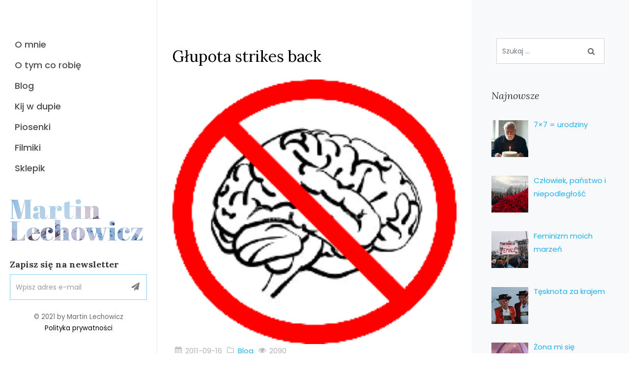

--- FILE ---
content_type: text/html; charset=UTF-8
request_url: https://www.martinlechowicz.com/glupota-strikes-back,53
body_size: 32433
content:
<!DOCTYPE html>
<html lang="pl-PL">
    <head>
        <meta charset="UTF-8">
        <meta name="viewport" content="width=device-width, initial-scale=1, shrink-to-fit=no">
        <meta http-equiv="X-UA-Compatible" content="IE=edge">
        <link rel="profile" href="http://gmpg.org/xfn/11">
        <meta name='robots' content='index, follow, max-image-preview:large, max-snippet:-1, max-video-preview:-1' />

	<!-- This site is optimized with the Yoast SEO plugin v26.8 - https://yoast.com/product/yoast-seo-wordpress/ -->
	<title>Głupota strikes back - Martin Lechowicz</title>
	<link rel="canonical" href="https://www.martinlechowicz.com/glupota-strikes-back,53" />
	<meta property="og:locale" content="pl_PL" />
	<meta property="og:type" content="article" />
	<meta property="og:title" content="Głupota strikes back - Martin Lechowicz" />
	<meta property="og:description" content="Wszędzie widać, słychać i czuć, że skończyły się wakacje. Ludzie wr&oacute;cili z niebytu do internetu, i od razu w oczy uderzyła wszechobecna bezmyślność i głupota. Co ciekawe, im bliżej października tym jej więcej. Więc może najwięcej głupoty generują nie uczniowie, tylko studenci? Fakt, że szkoły pracują ciężko, aby produkować rzeszę kompletnie bezmyślnych matoł&oacute;w, ale przecież [&hellip;]" />
	<meta property="og:url" content="https://www.martinlechowicz.com/glupota-strikes-back,53" />
	<meta property="og:site_name" content="Martin Lechowicz" />
	<meta property="article:published_time" content="2011-09-16T12:48:17+00:00" />
	<meta property="og:image" content="https://www.martinlechowicz.com/wp-content/uploads/no_brain.gif" />
	<meta property="og:image:width" content="206" />
	<meta property="og:image:height" content="192" />
	<meta property="og:image:type" content="image/gif" />
	<meta name="author" content="Martin" />
	<meta name="twitter:card" content="summary_large_image" />
	<meta name="twitter:label1" content="Napisane przez" />
	<meta name="twitter:data1" content="Martin" />
	<meta name="twitter:label2" content="Szacowany czas czytania" />
	<meta name="twitter:data2" content="4 minuty" />
	<script type="application/ld+json" class="yoast-schema-graph">{"@context":"https://schema.org","@graph":[{"@type":"Article","@id":"https://www.martinlechowicz.com/glupota-strikes-back,53#article","isPartOf":{"@id":"https://www.martinlechowicz.com/glupota-strikes-back,53"},"author":{"name":"Martin","@id":"https://www.martinlechowicz.com/#/schema/person/c9e3ea985f0c4e96054e5f3ca12207de"},"headline":"Głupota strikes back","datePublished":"2011-09-16T12:48:17+00:00","mainEntityOfPage":{"@id":"https://www.martinlechowicz.com/glupota-strikes-back,53"},"wordCount":760,"commentCount":0,"publisher":{"@id":"https://www.martinlechowicz.com/#/schema/person/c9e3ea985f0c4e96054e5f3ca12207de"},"image":{"@id":"https://www.martinlechowicz.com/glupota-strikes-back,53#primaryimage"},"thumbnailUrl":"https://www.martinlechowicz.com/wp-content/uploads/no_brain.gif","keywords":["bezmyślnych","człowiek","dochodzi","dół","głosu","ktoś","lemingów","ludzi","ludzie","myśleć","myślenie","potrafią","prawda","reagowanie","spacji","trzeba","umie","uwierzyli","wybierać","wypisuje"],"articleSection":["Blog"],"inLanguage":"pl-PL","potentialAction":[{"@type":"CommentAction","name":"Comment","target":["https://www.martinlechowicz.com/glupota-strikes-back,53#respond"]}]},{"@type":"WebPage","@id":"https://www.martinlechowicz.com/glupota-strikes-back,53","url":"https://www.martinlechowicz.com/glupota-strikes-back,53","name":"Głupota strikes back - Martin Lechowicz","isPartOf":{"@id":"https://www.martinlechowicz.com/#website"},"primaryImageOfPage":{"@id":"https://www.martinlechowicz.com/glupota-strikes-back,53#primaryimage"},"image":{"@id":"https://www.martinlechowicz.com/glupota-strikes-back,53#primaryimage"},"thumbnailUrl":"https://www.martinlechowicz.com/wp-content/uploads/no_brain.gif","datePublished":"2011-09-16T12:48:17+00:00","breadcrumb":{"@id":"https://www.martinlechowicz.com/glupota-strikes-back,53#breadcrumb"},"inLanguage":"pl-PL","potentialAction":[{"@type":"ReadAction","target":["https://www.martinlechowicz.com/glupota-strikes-back,53"]}]},{"@type":"ImageObject","inLanguage":"pl-PL","@id":"https://www.martinlechowicz.com/glupota-strikes-back,53#primaryimage","url":"https://www.martinlechowicz.com/wp-content/uploads/no_brain.gif","contentUrl":"https://www.martinlechowicz.com/wp-content/uploads/no_brain.gif","width":206,"height":192},{"@type":"BreadcrumbList","@id":"https://www.martinlechowicz.com/glupota-strikes-back,53#breadcrumb","itemListElement":[{"@type":"ListItem","position":1,"name":"Strona główna","item":"https://www.martinlechowicz.com/"},{"@type":"ListItem","position":2,"name":"Blog","item":"https://www.martinlechowicz.com/category/blog"},{"@type":"ListItem","position":3,"name":"Głupota strikes back"}]},{"@type":"WebSite","@id":"https://www.martinlechowicz.com/#website","url":"https://www.martinlechowicz.com/","name":"Martin Lechowicz","description":"Baron Martin - życie i twórczość","publisher":{"@id":"https://www.martinlechowicz.com/#/schema/person/c9e3ea985f0c4e96054e5f3ca12207de"},"potentialAction":[{"@type":"SearchAction","target":{"@type":"EntryPoint","urlTemplate":"https://www.martinlechowicz.com/?s={search_term_string}"},"query-input":{"@type":"PropertyValueSpecification","valueRequired":true,"valueName":"search_term_string"}}],"inLanguage":"pl-PL"},{"@type":["Person","Organization"],"@id":"https://www.martinlechowicz.com/#/schema/person/c9e3ea985f0c4e96054e5f3ca12207de","name":"Martin","image":{"@type":"ImageObject","inLanguage":"pl-PL","@id":"https://www.martinlechowicz.com/#/schema/person/image/","url":"https://www.martinlechowicz.com/wp-content/uploads/martin6.jpg","contentUrl":"https://www.martinlechowicz.com/wp-content/uploads/martin6.jpg","width":480,"height":640,"caption":"Martin"},"logo":{"@id":"https://www.martinlechowicz.com/#/schema/person/image/"},"sameAs":["https://www.martinlechowicz.com"],"url":"https://www.martinlechowicz.com/author/martin"}]}</script>
	<!-- / Yoast SEO plugin. -->


<link rel='dns-prefetch' href='//fonts.googleapis.com' />
<link rel="alternate" type="application/rss+xml" title="Martin Lechowicz &raquo; Kanał z wpisami" href="https://www.martinlechowicz.com/feed" />
<link rel="alternate" type="application/rss+xml" title="Martin Lechowicz &raquo; Kanał z komentarzami" href="https://www.martinlechowicz.com/comments/feed" />
<link rel="alternate" type="application/rss+xml" title="Martin Lechowicz &raquo; Głupota strikes back Kanał z komentarzami" href="https://www.martinlechowicz.com/glupota-strikes-back,53/feed" />
<link rel="alternate" title="oEmbed (JSON)" type="application/json+oembed" href="https://www.martinlechowicz.com/wp-json/oembed/1.0/embed?url=https%3A%2F%2Fwww.martinlechowicz.com%2Fglupota-strikes-back%2C53" />
<link rel="alternate" title="oEmbed (XML)" type="text/xml+oembed" href="https://www.martinlechowicz.com/wp-json/oembed/1.0/embed?url=https%3A%2F%2Fwww.martinlechowicz.com%2Fglupota-strikes-back%2C53&#038;format=xml" />
<style id='wp-img-auto-sizes-contain-inline-css' type='text/css'>
img:is([sizes=auto i],[sizes^="auto," i]){contain-intrinsic-size:3000px 1500px}
/*# sourceURL=wp-img-auto-sizes-contain-inline-css */
</style>

<style id='wp-emoji-styles-inline-css' type='text/css'>

	img.wp-smiley, img.emoji {
		display: inline !important;
		border: none !important;
		box-shadow: none !important;
		height: 1em !important;
		width: 1em !important;
		margin: 0 0.07em !important;
		vertical-align: -0.1em !important;
		background: none !important;
		padding: 0 !important;
	}
/*# sourceURL=wp-emoji-styles-inline-css */
</style>
<link rel='stylesheet' id='wp-block-library-css' href='https://www.martinlechowicz.com/wp-includes/css/dist/block-library/style.css?ver=6.9' type='text/css' media='all' />
<style id='global-styles-inline-css' type='text/css'>
:root{--wp--preset--aspect-ratio--square: 1;--wp--preset--aspect-ratio--4-3: 4/3;--wp--preset--aspect-ratio--3-4: 3/4;--wp--preset--aspect-ratio--3-2: 3/2;--wp--preset--aspect-ratio--2-3: 2/3;--wp--preset--aspect-ratio--16-9: 16/9;--wp--preset--aspect-ratio--9-16: 9/16;--wp--preset--color--black: #000000;--wp--preset--color--cyan-bluish-gray: #abb8c3;--wp--preset--color--white: #ffffff;--wp--preset--color--pale-pink: #f78da7;--wp--preset--color--vivid-red: #cf2e2e;--wp--preset--color--luminous-vivid-orange: #ff6900;--wp--preset--color--luminous-vivid-amber: #fcb900;--wp--preset--color--light-green-cyan: #7bdcb5;--wp--preset--color--vivid-green-cyan: #00d084;--wp--preset--color--pale-cyan-blue: #8ed1fc;--wp--preset--color--vivid-cyan-blue: #0693e3;--wp--preset--color--vivid-purple: #9b51e0;--wp--preset--gradient--vivid-cyan-blue-to-vivid-purple: linear-gradient(135deg,rgb(6,147,227) 0%,rgb(155,81,224) 100%);--wp--preset--gradient--light-green-cyan-to-vivid-green-cyan: linear-gradient(135deg,rgb(122,220,180) 0%,rgb(0,208,130) 100%);--wp--preset--gradient--luminous-vivid-amber-to-luminous-vivid-orange: linear-gradient(135deg,rgb(252,185,0) 0%,rgb(255,105,0) 100%);--wp--preset--gradient--luminous-vivid-orange-to-vivid-red: linear-gradient(135deg,rgb(255,105,0) 0%,rgb(207,46,46) 100%);--wp--preset--gradient--very-light-gray-to-cyan-bluish-gray: linear-gradient(135deg,rgb(238,238,238) 0%,rgb(169,184,195) 100%);--wp--preset--gradient--cool-to-warm-spectrum: linear-gradient(135deg,rgb(74,234,220) 0%,rgb(151,120,209) 20%,rgb(207,42,186) 40%,rgb(238,44,130) 60%,rgb(251,105,98) 80%,rgb(254,248,76) 100%);--wp--preset--gradient--blush-light-purple: linear-gradient(135deg,rgb(255,206,236) 0%,rgb(152,150,240) 100%);--wp--preset--gradient--blush-bordeaux: linear-gradient(135deg,rgb(254,205,165) 0%,rgb(254,45,45) 50%,rgb(107,0,62) 100%);--wp--preset--gradient--luminous-dusk: linear-gradient(135deg,rgb(255,203,112) 0%,rgb(199,81,192) 50%,rgb(65,88,208) 100%);--wp--preset--gradient--pale-ocean: linear-gradient(135deg,rgb(255,245,203) 0%,rgb(182,227,212) 50%,rgb(51,167,181) 100%);--wp--preset--gradient--electric-grass: linear-gradient(135deg,rgb(202,248,128) 0%,rgb(113,206,126) 100%);--wp--preset--gradient--midnight: linear-gradient(135deg,rgb(2,3,129) 0%,rgb(40,116,252) 100%);--wp--preset--font-size--small: 13px;--wp--preset--font-size--medium: 20px;--wp--preset--font-size--large: 36px;--wp--preset--font-size--x-large: 42px;--wp--preset--spacing--20: 0.44rem;--wp--preset--spacing--30: 0.67rem;--wp--preset--spacing--40: 1rem;--wp--preset--spacing--50: 1.5rem;--wp--preset--spacing--60: 2.25rem;--wp--preset--spacing--70: 3.38rem;--wp--preset--spacing--80: 5.06rem;--wp--preset--shadow--natural: 6px 6px 9px rgba(0, 0, 0, 0.2);--wp--preset--shadow--deep: 12px 12px 50px rgba(0, 0, 0, 0.4);--wp--preset--shadow--sharp: 6px 6px 0px rgba(0, 0, 0, 0.2);--wp--preset--shadow--outlined: 6px 6px 0px -3px rgb(255, 255, 255), 6px 6px rgb(0, 0, 0);--wp--preset--shadow--crisp: 6px 6px 0px rgb(0, 0, 0);}:where(.is-layout-flex){gap: 0.5em;}:where(.is-layout-grid){gap: 0.5em;}body .is-layout-flex{display: flex;}.is-layout-flex{flex-wrap: wrap;align-items: center;}.is-layout-flex > :is(*, div){margin: 0;}body .is-layout-grid{display: grid;}.is-layout-grid > :is(*, div){margin: 0;}:where(.wp-block-columns.is-layout-flex){gap: 2em;}:where(.wp-block-columns.is-layout-grid){gap: 2em;}:where(.wp-block-post-template.is-layout-flex){gap: 1.25em;}:where(.wp-block-post-template.is-layout-grid){gap: 1.25em;}.has-black-color{color: var(--wp--preset--color--black) !important;}.has-cyan-bluish-gray-color{color: var(--wp--preset--color--cyan-bluish-gray) !important;}.has-white-color{color: var(--wp--preset--color--white) !important;}.has-pale-pink-color{color: var(--wp--preset--color--pale-pink) !important;}.has-vivid-red-color{color: var(--wp--preset--color--vivid-red) !important;}.has-luminous-vivid-orange-color{color: var(--wp--preset--color--luminous-vivid-orange) !important;}.has-luminous-vivid-amber-color{color: var(--wp--preset--color--luminous-vivid-amber) !important;}.has-light-green-cyan-color{color: var(--wp--preset--color--light-green-cyan) !important;}.has-vivid-green-cyan-color{color: var(--wp--preset--color--vivid-green-cyan) !important;}.has-pale-cyan-blue-color{color: var(--wp--preset--color--pale-cyan-blue) !important;}.has-vivid-cyan-blue-color{color: var(--wp--preset--color--vivid-cyan-blue) !important;}.has-vivid-purple-color{color: var(--wp--preset--color--vivid-purple) !important;}.has-black-background-color{background-color: var(--wp--preset--color--black) !important;}.has-cyan-bluish-gray-background-color{background-color: var(--wp--preset--color--cyan-bluish-gray) !important;}.has-white-background-color{background-color: var(--wp--preset--color--white) !important;}.has-pale-pink-background-color{background-color: var(--wp--preset--color--pale-pink) !important;}.has-vivid-red-background-color{background-color: var(--wp--preset--color--vivid-red) !important;}.has-luminous-vivid-orange-background-color{background-color: var(--wp--preset--color--luminous-vivid-orange) !important;}.has-luminous-vivid-amber-background-color{background-color: var(--wp--preset--color--luminous-vivid-amber) !important;}.has-light-green-cyan-background-color{background-color: var(--wp--preset--color--light-green-cyan) !important;}.has-vivid-green-cyan-background-color{background-color: var(--wp--preset--color--vivid-green-cyan) !important;}.has-pale-cyan-blue-background-color{background-color: var(--wp--preset--color--pale-cyan-blue) !important;}.has-vivid-cyan-blue-background-color{background-color: var(--wp--preset--color--vivid-cyan-blue) !important;}.has-vivid-purple-background-color{background-color: var(--wp--preset--color--vivid-purple) !important;}.has-black-border-color{border-color: var(--wp--preset--color--black) !important;}.has-cyan-bluish-gray-border-color{border-color: var(--wp--preset--color--cyan-bluish-gray) !important;}.has-white-border-color{border-color: var(--wp--preset--color--white) !important;}.has-pale-pink-border-color{border-color: var(--wp--preset--color--pale-pink) !important;}.has-vivid-red-border-color{border-color: var(--wp--preset--color--vivid-red) !important;}.has-luminous-vivid-orange-border-color{border-color: var(--wp--preset--color--luminous-vivid-orange) !important;}.has-luminous-vivid-amber-border-color{border-color: var(--wp--preset--color--luminous-vivid-amber) !important;}.has-light-green-cyan-border-color{border-color: var(--wp--preset--color--light-green-cyan) !important;}.has-vivid-green-cyan-border-color{border-color: var(--wp--preset--color--vivid-green-cyan) !important;}.has-pale-cyan-blue-border-color{border-color: var(--wp--preset--color--pale-cyan-blue) !important;}.has-vivid-cyan-blue-border-color{border-color: var(--wp--preset--color--vivid-cyan-blue) !important;}.has-vivid-purple-border-color{border-color: var(--wp--preset--color--vivid-purple) !important;}.has-vivid-cyan-blue-to-vivid-purple-gradient-background{background: var(--wp--preset--gradient--vivid-cyan-blue-to-vivid-purple) !important;}.has-light-green-cyan-to-vivid-green-cyan-gradient-background{background: var(--wp--preset--gradient--light-green-cyan-to-vivid-green-cyan) !important;}.has-luminous-vivid-amber-to-luminous-vivid-orange-gradient-background{background: var(--wp--preset--gradient--luminous-vivid-amber-to-luminous-vivid-orange) !important;}.has-luminous-vivid-orange-to-vivid-red-gradient-background{background: var(--wp--preset--gradient--luminous-vivid-orange-to-vivid-red) !important;}.has-very-light-gray-to-cyan-bluish-gray-gradient-background{background: var(--wp--preset--gradient--very-light-gray-to-cyan-bluish-gray) !important;}.has-cool-to-warm-spectrum-gradient-background{background: var(--wp--preset--gradient--cool-to-warm-spectrum) !important;}.has-blush-light-purple-gradient-background{background: var(--wp--preset--gradient--blush-light-purple) !important;}.has-blush-bordeaux-gradient-background{background: var(--wp--preset--gradient--blush-bordeaux) !important;}.has-luminous-dusk-gradient-background{background: var(--wp--preset--gradient--luminous-dusk) !important;}.has-pale-ocean-gradient-background{background: var(--wp--preset--gradient--pale-ocean) !important;}.has-electric-grass-gradient-background{background: var(--wp--preset--gradient--electric-grass) !important;}.has-midnight-gradient-background{background: var(--wp--preset--gradient--midnight) !important;}.has-small-font-size{font-size: var(--wp--preset--font-size--small) !important;}.has-medium-font-size{font-size: var(--wp--preset--font-size--medium) !important;}.has-large-font-size{font-size: var(--wp--preset--font-size--large) !important;}.has-x-large-font-size{font-size: var(--wp--preset--font-size--x-large) !important;}
/*# sourceURL=global-styles-inline-css */
</style>
<style id='core-block-supports-inline-css' type='text/css'>
/**
 * Core styles: block-supports
 */

/*# sourceURL=core-block-supports-inline-css */
</style>

<style id='classic-theme-styles-inline-css' type='text/css'>
/**
 * These rules are needed for backwards compatibility.
 * They should match the button element rules in the base theme.json file.
 */
.wp-block-button__link {
	color: #ffffff;
	background-color: #32373c;
	border-radius: 9999px; /* 100% causes an oval, but any explicit but really high value retains the pill shape. */

	/* This needs a low specificity so it won't override the rules from the button element if defined in theme.json. */
	box-shadow: none;
	text-decoration: none;

	/* The extra 2px are added to size solids the same as the outline versions.*/
	padding: calc(0.667em + 2px) calc(1.333em + 2px);

	font-size: 1.125em;
}

.wp-block-file__button {
	background: #32373c;
	color: #ffffff;
	text-decoration: none;
}

/*# sourceURL=/wp-includes/css/classic-themes.css */
</style>
<link rel='stylesheet' id='stencil-css' href='https://www.martinlechowicz.com/wp-content/plugins/stencil/public/css/stencil-public.css?ver=1.14.9' type='text/css' media='all' />
<link rel='stylesheet' id='eeb-css-frontend-css' href='https://www.martinlechowicz.com/wp-content/plugins/email-encoder-bundle/assets/css/style.css?ver=54d4eedc552c499c4a8d6b89c23d3df1' type='text/css' media='all' />
<link rel='stylesheet' id='wp-andrea-bootstrap-css-css' href='https://www.martinlechowicz.com/wp-content/themes/wp-andrea/inc/assets/css/bootstrap.min.css?ver=6.9' type='text/css' media='all' />
<link rel='stylesheet' id='wp-andrea-fontawesome-cdn-css' href='https://www.martinlechowicz.com/wp-content/themes/wp-andrea/inc/assets/css/fontawesome.min.css?ver=6.9' type='text/css' media='all' />
<link rel='stylesheet' id='wp-andrea-bootstrap-style-css' href='https://www.martinlechowicz.com/wp-content/themes/wp-andrea/style.css?ver=6.9' type='text/css' media='all' />
<link rel='stylesheet' id='wp-andrea-poppins-font-css' href='https://fonts.googleapis.com/css?family=Poppins%3A300%2C400%2C500%2C600%2C700&#038;ver=6.9' type='text/css' media='all' />
<link rel='stylesheet' id='wp-andrea-lora-font-css' href='https://fonts.googleapis.com/css?family=Lora%3A400%2C400i%2C700%2C700i&#038;display=swap&#038;ver=6.9' type='text/css' media='all' />
<link rel='stylesheet' id='wp-andrea-abril-fatface-font-css' href='https://fonts.googleapis.com/css?family=Abril+Fatface&#038;display=swap&#038;ver=6.9' type='text/css' media='all' />
<link rel='stylesheet' id='open-iconic-bootstrap-css' href='https://www.martinlechowicz.com/wp-content/themes/wp-andrea/inc/assets/css/open-iconic-bootstrap.min.css?ver=6.9' type='text/css' media='all' />
<link rel='stylesheet' id='animate-css' href='https://www.martinlechowicz.com/wp-content/themes/wp-andrea/inc/assets/css/animate.css?ver=6.9' type='text/css' media='all' />
<link rel='stylesheet' id='owl.carousel-css' href='https://www.martinlechowicz.com/wp-content/themes/wp-andrea/inc/assets/css/owl.carousel.min.css?ver=6.9' type='text/css' media='all' />
<link rel='stylesheet' id='owl.theme.default-css' href='https://www.martinlechowicz.com/wp-content/themes/wp-andrea/inc/assets/css/owl.theme.default.min.css?ver=6.9' type='text/css' media='all' />
<link rel='stylesheet' id='magnific-popup-css' href='https://www.martinlechowicz.com/wp-content/themes/wp-andrea/inc/assets/css/magnific-popup.css?ver=6.9' type='text/css' media='all' />
<link rel='stylesheet' id='aos-css' href='https://www.martinlechowicz.com/wp-content/themes/wp-andrea/inc/assets/css/aos.css?ver=6.9' type='text/css' media='all' />
<link rel='stylesheet' id='ionicons.min-css' href='https://www.martinlechowicz.com/wp-content/themes/wp-andrea/inc/assets/css/ionicons.min.css?ver=6.9' type='text/css' media='all' />
<link rel='stylesheet' id='bootstrap-datepicker-css' href='https://www.martinlechowicz.com/wp-content/themes/wp-andrea/inc/assets/css/bootstrap-datepicker.css?ver=6.9' type='text/css' media='all' />
<link rel='stylesheet' id='jquery.timepicker-css' href='https://www.martinlechowicz.com/wp-content/themes/wp-andrea/inc/assets/css/jquery.timepicker.css?ver=6.9' type='text/css' media='all' />
<link rel='stylesheet' id='flaticon-css' href='https://www.martinlechowicz.com/wp-content/themes/wp-andrea/inc/assets/css/flaticon.css?ver=6.9' type='text/css' media='all' />
<link rel='stylesheet' id='icomoon-css' href='https://www.martinlechowicz.com/wp-content/themes/wp-andrea/inc/assets/css/icomoon.css?ver=6.9' type='text/css' media='all' />
<link rel='stylesheet' id='wp-andrea-style-css' href='https://www.martinlechowicz.com/wp-content/themes/wp-andrea/inc/assets/css/style.css?ver=6.9' type='text/css' media='all' />
<link rel='stylesheet' id='recent-posts-widget-with-thumbnails-public-style-css' href='https://www.martinlechowicz.com/wp-content/plugins/recent-posts-widget-with-thumbnails/public.css?ver=7.1.1' type='text/css' media='all' />
<link rel='stylesheet' id='heateor_sss_frontend_css-css' href='https://www.martinlechowicz.com/wp-content/plugins/sassy-social-share/public/css/sassy-social-share-public.css?ver=3.3.79' type='text/css' media='all' />
<style id='heateor_sss_frontend_css-inline-css' type='text/css'>
.heateor_sss_button_instagram span.heateor_sss_svg,a.heateor_sss_instagram span.heateor_sss_svg{background:radial-gradient(circle at 30% 107%,#fdf497 0,#fdf497 5%,#fd5949 45%,#d6249f 60%,#285aeb 90%)}.heateor_sss_horizontal_sharing .heateor_sss_svg,.heateor_sss_standard_follow_icons_container .heateor_sss_svg{color:#fff;border-width:0px;border-style:solid;border-color:transparent}.heateor_sss_horizontal_sharing .heateorSssTCBackground{color:#666}.heateor_sss_horizontal_sharing span.heateor_sss_svg:hover,.heateor_sss_standard_follow_icons_container span.heateor_sss_svg:hover{border-color:transparent;}.heateor_sss_vertical_sharing span.heateor_sss_svg,.heateor_sss_floating_follow_icons_container span.heateor_sss_svg{color:#fff;border-width:0px;border-style:solid;border-color:transparent;}.heateor_sss_vertical_sharing .heateorSssTCBackground{color:#666;}.heateor_sss_vertical_sharing span.heateor_sss_svg:hover,.heateor_sss_floating_follow_icons_container span.heateor_sss_svg:hover{border-color:transparent;}@media screen and (max-width:783px) {.heateor_sss_vertical_sharing{display:none!important}}
/*# sourceURL=heateor_sss_frontend_css-inline-css */
</style>
<script type="text/javascript">
            window._nslDOMReady = (function () {
                const executedCallbacks = new Set();
            
                return function (callback) {
                    /**
                    * Third parties might dispatch DOMContentLoaded events, so we need to ensure that we only run our callback once!
                    */
                    if (executedCallbacks.has(callback)) return;
            
                    const wrappedCallback = function () {
                        if (executedCallbacks.has(callback)) return;
                        executedCallbacks.add(callback);
                        callback();
                    };
            
                    if (document.readyState === "complete" || document.readyState === "interactive") {
                        wrappedCallback();
                    } else {
                        document.addEventListener("DOMContentLoaded", wrappedCallback);
                    }
                };
            })();
        </script><script type="text/javascript" src="https://www.martinlechowicz.com/wp-content/plugins/related-posts-thumbnails/assets/js/front.min.js?ver=4.3.1" id="rpt_front_style-js"></script>
<script type="text/javascript" src="https://www.martinlechowicz.com/wp-includes/js/jquery/jquery.js?ver=3.7.1" id="jquery-core-js"></script>
<script type="text/javascript" src="https://www.martinlechowicz.com/wp-includes/js/jquery/jquery-migrate.js?ver=3.4.1" id="jquery-migrate-js"></script>
<script type="text/javascript" src="https://www.martinlechowicz.com/wp-content/plugins/related-posts-thumbnails/assets/js/lazy-load.js?ver=4.3.1" id="rpt-lazy-load-js"></script>
<script type="text/javascript" src="https://www.martinlechowicz.com/wp-content/plugins/stencil/public/js/stencil-public.js?ver=1.14.9" id="stencil-js"></script>
<script type="text/javascript" src="https://www.martinlechowicz.com/wp-content/plugins/email-encoder-bundle/assets/js/custom.js?ver=2c542c9989f589cd5318f5cef6a9ecd7" id="eeb-js-frontend-js"></script>
<link rel="https://api.w.org/" href="https://www.martinlechowicz.com/wp-json/" /><link rel="alternate" title="JSON" type="application/json" href="https://www.martinlechowicz.com/wp-json/wp/v2/posts/53" /><link rel="EditURI" type="application/rsd+xml" title="RSD" href="https://www.martinlechowicz.com/xmlrpc.php?rsd" />
<meta name="generator" content="WordPress 6.9" />
<meta name="generator" content="Seriously Simple Podcasting 1769174763" />
<link rel='shortlink' href='https://www.martinlechowicz.com/?p=53' />

		<!-- GA Google Analytics @ https://m0n.co/ga -->
		<script async src="https://www.googletagmanager.com/gtag/js?id=UA-2741979-6"></script>
		<script>
			window.dataLayer = window.dataLayer || [];
			function gtag(){dataLayer.push(arguments);}
			gtag('js', new Date());
			gtag('config', 'UA-2741979-6');
		</script>

	        <style>
            #related_posts_thumbnails li {
                border-right: 1px solid #dddddd;
                background-color: #ffffff            }

            #related_posts_thumbnails li:hover {
                background-color: #eeeeee;
            }

            .relpost_content {
                font-size: 12px;
                color: #333333;
            }

            .relpost-block-single {
                background-color: #ffffff;
                border-right: 1px solid #dddddd;
                border-left: 1px solid #dddddd;
                margin-right: -1px;
            }

            .relpost-block-single:hover {
                background-color: #eeeeee;
            }
        </style>

        
<link rel="alternate" type="application/rss+xml" title="Podcast RSS feed" href="https://www.martinlechowicz.com/feed/podcast" />

<link rel="pingback" href="https://www.martinlechowicz.com/xmlrpc.php">    <style type="text/css">
        #page-sub-header { background: #fff; }
    </style>
    <link rel="icon" href="https://www.martinlechowicz.com/wp-content/uploads/cropped-baloonSquareLogo-32x32.png" sizes="32x32" />
<link rel="icon" href="https://www.martinlechowicz.com/wp-content/uploads/cropped-baloonSquareLogo-192x192.png" sizes="192x192" />
<link rel="apple-touch-icon" href="https://www.martinlechowicz.com/wp-content/uploads/cropped-baloonSquareLogo-180x180.png" />
<meta name="msapplication-TileImage" content="https://www.martinlechowicz.com/wp-content/uploads/cropped-baloonSquareLogo-270x270.png" />
<style type="text/css">div.nsl-container[data-align="left"] {
    text-align: left;
}

div.nsl-container[data-align="center"] {
    text-align: center;
}

div.nsl-container[data-align="right"] {
    text-align: right;
}


div.nsl-container div.nsl-container-buttons a[data-plugin="nsl"] {
    text-decoration: none;
    box-shadow: none;
    border: 0;
}

div.nsl-container .nsl-container-buttons {
    display: flex;
    padding: 5px 0;
}

div.nsl-container.nsl-container-block .nsl-container-buttons {
    display: inline-grid;
    grid-template-columns: minmax(145px, auto);
}

div.nsl-container-block-fullwidth .nsl-container-buttons {
    flex-flow: column;
    align-items: center;
}

div.nsl-container-block-fullwidth .nsl-container-buttons a,
div.nsl-container-block .nsl-container-buttons a {
    flex: 1 1 auto;
    display: block;
    margin: 5px 0;
    width: 100%;
}

div.nsl-container-inline {
    margin: -5px;
    text-align: left;
}

div.nsl-container-inline .nsl-container-buttons {
    justify-content: center;
    flex-wrap: wrap;
}

div.nsl-container-inline .nsl-container-buttons a {
    margin: 5px;
    display: inline-block;
}

div.nsl-container-grid .nsl-container-buttons {
    flex-flow: row;
    align-items: center;
    flex-wrap: wrap;
}

div.nsl-container-grid .nsl-container-buttons a {
    flex: 1 1 auto;
    display: block;
    margin: 5px;
    max-width: 280px;
    width: 100%;
}

@media only screen and (min-width: 650px) {
    div.nsl-container-grid .nsl-container-buttons a {
        width: auto;
    }
}

div.nsl-container .nsl-button {
    cursor: pointer;
    vertical-align: top;
    border-radius: 4px;
}

div.nsl-container .nsl-button-default {
    color: #fff;
    display: flex;
}

div.nsl-container .nsl-button-icon {
    display: inline-block;
}

div.nsl-container .nsl-button-svg-container {
    flex: 0 0 auto;
    padding: 8px;
    display: flex;
    align-items: center;
}

div.nsl-container svg {
    height: 24px;
    width: 24px;
    vertical-align: top;
}

div.nsl-container .nsl-button-default div.nsl-button-label-container {
    margin: 0 24px 0 12px;
    padding: 10px 0;
    font-family: Helvetica, Arial, sans-serif;
    font-size: 16px;
    line-height: 20px;
    letter-spacing: .25px;
    overflow: hidden;
    text-align: center;
    text-overflow: clip;
    white-space: nowrap;
    flex: 1 1 auto;
    -webkit-font-smoothing: antialiased;
    -moz-osx-font-smoothing: grayscale;
    text-transform: none;
    display: inline-block;
}

div.nsl-container .nsl-button-google[data-skin="light"] {
    box-shadow: inset 0 0 0 1px #747775;
    color: #1f1f1f;
}

div.nsl-container .nsl-button-google[data-skin="dark"] {
    box-shadow: inset 0 0 0 1px #8E918F;
    color: #E3E3E3;
}

div.nsl-container .nsl-button-google[data-skin="neutral"] {
    color: #1F1F1F;
}

div.nsl-container .nsl-button-google div.nsl-button-label-container {
    font-family: "Roboto Medium", Roboto, Helvetica, Arial, sans-serif;
}

div.nsl-container .nsl-button-apple .nsl-button-svg-container {
    padding: 0 6px;
}

div.nsl-container .nsl-button-apple .nsl-button-svg-container svg {
    height: 40px;
    width: auto;
}

div.nsl-container .nsl-button-apple[data-skin="light"] {
    color: #000;
    box-shadow: 0 0 0 1px #000;
}

div.nsl-container .nsl-button-facebook[data-skin="white"] {
    color: #000;
    box-shadow: inset 0 0 0 1px #000;
}

div.nsl-container .nsl-button-facebook[data-skin="light"] {
    color: #1877F2;
    box-shadow: inset 0 0 0 1px #1877F2;
}

div.nsl-container .nsl-button-spotify[data-skin="white"] {
    color: #191414;
    box-shadow: inset 0 0 0 1px #191414;
}

div.nsl-container .nsl-button-apple div.nsl-button-label-container {
    font-size: 17px;
    font-family: -apple-system, BlinkMacSystemFont, "Segoe UI", Roboto, Helvetica, Arial, sans-serif, "Apple Color Emoji", "Segoe UI Emoji", "Segoe UI Symbol";
}

div.nsl-container .nsl-button-slack div.nsl-button-label-container {
    font-size: 17px;
    font-family: -apple-system, BlinkMacSystemFont, "Segoe UI", Roboto, Helvetica, Arial, sans-serif, "Apple Color Emoji", "Segoe UI Emoji", "Segoe UI Symbol";
}

div.nsl-container .nsl-button-slack[data-skin="light"] {
    color: #000000;
    box-shadow: inset 0 0 0 1px #DDDDDD;
}

div.nsl-container .nsl-button-tiktok[data-skin="light"] {
    color: #161823;
    box-shadow: 0 0 0 1px rgba(22, 24, 35, 0.12);
}


div.nsl-container .nsl-button-kakao {
    color: rgba(0, 0, 0, 0.85);
}

.nsl-clear {
    clear: both;
}

.nsl-container {
    clear: both;
}

.nsl-disabled-provider .nsl-button {
    filter: grayscale(1);
    opacity: 0.8;
}

/*Button align start*/

div.nsl-container-inline[data-align="left"] .nsl-container-buttons {
    justify-content: flex-start;
}

div.nsl-container-inline[data-align="center"] .nsl-container-buttons {
    justify-content: center;
}

div.nsl-container-inline[data-align="right"] .nsl-container-buttons {
    justify-content: flex-end;
}


div.nsl-container-grid[data-align="left"] .nsl-container-buttons {
    justify-content: flex-start;
}

div.nsl-container-grid[data-align="center"] .nsl-container-buttons {
    justify-content: center;
}

div.nsl-container-grid[data-align="right"] .nsl-container-buttons {
    justify-content: flex-end;
}

div.nsl-container-grid[data-align="space-around"] .nsl-container-buttons {
    justify-content: space-around;
}

div.nsl-container-grid[data-align="space-between"] .nsl-container-buttons {
    justify-content: space-between;
}

/* Button align end*/

/* Redirect */

#nsl-redirect-overlay {
    display: flex;
    flex-direction: column;
    justify-content: center;
    align-items: center;
    position: fixed;
    z-index: 1000000;
    left: 0;
    top: 0;
    width: 100%;
    height: 100%;
    backdrop-filter: blur(1px);
    background-color: RGBA(0, 0, 0, .32);;
}

#nsl-redirect-overlay-container {
    display: flex;
    flex-direction: column;
    justify-content: center;
    align-items: center;
    background-color: white;
    padding: 30px;
    border-radius: 10px;
}

#nsl-redirect-overlay-spinner {
    content: '';
    display: block;
    margin: 20px;
    border: 9px solid RGBA(0, 0, 0, .6);
    border-top: 9px solid #fff;
    border-radius: 50%;
    box-shadow: inset 0 0 0 1px RGBA(0, 0, 0, .6), 0 0 0 1px RGBA(0, 0, 0, .6);
    width: 40px;
    height: 40px;
    animation: nsl-loader-spin 2s linear infinite;
}

@keyframes nsl-loader-spin {
    0% {
        transform: rotate(0deg)
    }
    to {
        transform: rotate(360deg)
    }
}

#nsl-redirect-overlay-title {
    font-family: -apple-system, BlinkMacSystemFont, "Segoe UI", Roboto, Oxygen-Sans, Ubuntu, Cantarell, "Helvetica Neue", sans-serif;
    font-size: 18px;
    font-weight: bold;
    color: #3C434A;
}

#nsl-redirect-overlay-text {
    font-family: -apple-system, BlinkMacSystemFont, "Segoe UI", Roboto, Oxygen-Sans, Ubuntu, Cantarell, "Helvetica Neue", sans-serif;
    text-align: center;
    font-size: 14px;
    color: #3C434A;
}

/* Redirect END*/</style><style type="text/css">/* Notice fallback */
#nsl-notices-fallback {
    position: fixed;
    right: 10px;
    top: 10px;
    z-index: 10000;
}

.admin-bar #nsl-notices-fallback {
    top: 42px;
}

#nsl-notices-fallback > div {
    position: relative;
    background: #fff;
    border-left: 4px solid #fff;
    box-shadow: 0 1px 1px 0 rgba(0, 0, 0, .1);
    margin: 5px 15px 2px;
    padding: 1px 20px;
}

#nsl-notices-fallback > div.error {
    display: block;
    border-left-color: #dc3232;
}

#nsl-notices-fallback > div.updated {
    display: block;
    border-left-color: #46b450;
}

#nsl-notices-fallback p {
    margin: .5em 0;
    padding: 2px;
}

#nsl-notices-fallback > div:after {
    position: absolute;
    right: 5px;
    top: 5px;
    content: '\00d7';
    display: block;
    height: 16px;
    width: 16px;
    line-height: 16px;
    text-align: center;
    font-size: 20px;
    cursor: pointer;
}</style>    </head>

    <body class="wp-singular post-template-default single single-post postid-53 single-format-standard wp-theme-wp-andrea group-blog">

        
        <div id="colorlib-page">
            <a href="#" class="js-colorlib-nav-toggle colorlib-nav-toggle"><i></i></a>
            <aside id="colorlib-aside" role="complementary" class="js-fullheight">
                <nav id="colorlib-main-menu" class="menu-main-menu-container"><ul id="menu-main-menu" class="menu"><li id="menu-item-5617" class="menu-item menu-item-type-post_type menu-item-object-page menu-item-5617"><a href="https://www.martinlechowicz.com/martin">O mnie</a></li>
<li id="menu-item-7938" class="menu-item menu-item-type-post_type menu-item-object-page menu-item-7938"><a href="https://www.martinlechowicz.com/projekty">O tym co robię</a></li>
<li id="menu-item-5618" class="menu-item menu-item-type-taxonomy menu-item-object-category current-post-ancestor current-menu-parent current-post-parent menu-item-5618"><a href="https://www.martinlechowicz.com/category/blog">Blog</a></li>
<li id="menu-item-8272" class="menu-item menu-item-type-custom menu-item-object-custom menu-item-8272"><a href="https://www.martinlechowicz.com/podcast">Kij w dupie</a></li>
<li id="menu-item-7940" class="menu-item menu-item-type-taxonomy menu-item-object-category menu-item-7940"><a href="https://www.martinlechowicz.com/category/song">Piosenki</a></li>
<li id="menu-item-8256" class="menu-item menu-item-type-taxonomy menu-item-object-category menu-item-8256"><a href="https://www.martinlechowicz.com/category/film">Filmiki</a></li>
<li id="menu-item-5678" class="menu-item menu-item-type-custom menu-item-object-custom menu-item-5678"><a href="https://sklepik.martinlechowicz.com">Sklepik</a></li>
</ul></nav>                <div class="colorlib-footer">
                    <h1 id="colorlib-logo" class="mb-4">
                                                    <a href="https://www.martinlechowicz.com/" style="background-image: url(https://www.martinlechowicz.com/wp-content/themes/wp-andrea/inc/images/bg_1.jpg)">Martin Lechowicz</a>
                                            </h1>

                                        <div class="mb-4">
                        <h3>Zapisz się na newsletter</h3>
                        <form method="post" action="https://MartinLechowicz.us2.list-manage.com/subscribe/post?u=56b239ec663871c904177c9b7&id=9589d1736d" class="colorlib-subscribe-form">
                            <div class="form-group d-flex">
                                <input type="email" name="email" class="form-control" placeholder="Wpisz adres e-mail">
                                <div style="position: absolute; left: -5000px;" aria-hidden="true"><input type="text" name="b_56b239ec663871c904177c9b7_9589d1736d" tabindex="-1" value=""></div>                                <input style="display:none" type="submit" />
                                <div role="button" title="Kliknij i zasubskrybuj" class="icon"><span class="icon-paper-plane"></span></div>
                            </div>
                        </form>
                    </div>
                    
                    <p class="pfooter">
                        <section id="block-3" class="widget widget_block"><div style="text-align:center">
&copy; 2021 by Martin Lechowicz<br>
<a href="/polityka-prywatnosci">Polityka prywatności</a>
</div></section>                    </p>
                </div>
            </aside>

            <div id="colorlib-main">
                <section class="ftco-section ftco-no-pt ftco-no-pb">
                    <div class="container">
<div class="row d-flex">
    <div class="col-xl-8 px-md-5 py-5">
        <div class="row pt-md-4">
            
<article id="post-53" class="entry-full-width post-53 post type-post status-publish format-standard has-post-thumbnail hentry category-blog tag-bezmyslnych tag-czlowiek tag-dochodzi tag-dol tag-glosu tag-ktos tag-lemingow tag-ludzi tag-ludzie tag-myslec tag-myslenie tag-potrafia tag-prawda tag-reagowanie tag-spacji tag-trzeba tag-umie tag-uwierzyli tag-wybierac tag-wypisuje">
    <div class="col-xs-12">
        <div class="blog-entry-2 ftco-animate">
            <div class="text pt-4">
                <div class="post-thumbnail">
                    <h3 class="mb-4"><a href="https://www.martinlechowicz.com/glupota-strikes-back,53">Głupota strikes back</a></h3>                    <div class="entry-image"><img src="https://www.martinlechowicz.com/wp-content/uploads/no_brain.gif"></div>                    <div class="meta-wrap"><p class="meta"><span title="Czas publikacji"><i class="icon-calendar mr-2"></i>2011-09-16</span><span title="Kategoria"><i class="icon-folder-o mr-2"></i><a href="https://www.martinlechowicz.com/category/blog" rel="category tag">Blog</a></span><span title="Odsłony"><i class="icon-eye mr-2"></i>2090</span></p></div>                </div>
            </div>
            <div class="entry-content">
                <p>Wszędzie widać, słychać i czuć, że skończyły się wakacje. Ludzie wr&oacute;cili z niebytu do internetu, i od razu w oczy uderzyła wszechobecna bezmyślność i głupota. Co ciekawe, im bliżej października tym jej więcej. Więc może najwięcej głupoty generują nie uczniowie, tylko studenci?</p>
<p>Fakt, że szkoły pracują ciężko, aby produkować rzeszę kompletnie bezmyślnych matoł&oacute;w, ale przecież nie mniej ciężko pracują uniwersytety! Należy doceniać rolę społeczną studi&oacute;w wyższych.</p>
<p>Przeczytałem dziś na Facebooku taki tekst:</p>
<p>&#8222;<strong><em>Jasne że będziemy głosować!Tylko wyb&oacute;r jest b.ograniczony!Można wybierać pomiędzyopcjami&#8221;żle&#8221;i&#8221;jeszcze gorzej&#8221;Ale wybierać trzeba&#8230;</em></strong>&#8222;</p>
<p>Padłem. Siły mi zabrakło, żeby wymyślić jakąkolwiek inną odpowiedź poza &#8222;<strong><em>to chyba najgłupszy komentarz jaki czytałem</em></strong>&#8222;. Przy okazji zastanawiałem się czy istnieje jakieś powiązanie między głupotą a niechęcią do używania spacji.</p>
<p>Człowiek &oacute;w pisze: &#8222;nie mam wyboru, ale wybierać trzeba&#8221; &#8211; i nie widzi w tym nic dziwnego. Zapewne będzie gorąco protestować pod moim jednoznacznie obraźliwym komentarzem, ale nie zmieni to faktu, że ktoś, kto m&oacute;wi &#8222;nie mam nic do jedzenia, więc p&oacute;jdę sobie zrobić kolację&#8221; jest człowiekiem, kt&oacute;ry nie używa m&oacute;zgu, a tylko operuje odruchami wpojonymi przez odpowiednią tresurę. Tresurę, za kt&oacute;rą odpowiedzialna jest przede wszystkim szkoła, a następnie mainstreamowa telewizja, prasa, branża reklamowa i cała reszta.</p>
<p>A tak naprawdę odpowiedzialni jesteśmy my wszyscy. Bo w jaki spos&oacute;b jedni ludzie mogliby wychować innych ludzi na trzeźwo i niezależnie myślących, skoro sami wcześniej też zostali wytresowani? Nasi nauczyciele, przyw&oacute;dcy i autorytety są bezmyślnymi automatami Pawłowa, tak samo jak całość społeczeństwa.</p>
<p>Ludzie odpowiednio wytresowani operują nie myśleniem, ale skojarzeniami:</p>
<ul>
<li>Hitler? Zły.</li>
<li>Polska? Dobra.</li>
<li>Podatki? Konieczne.</li>
<li>Wybory? Obowiązek.</li>
</ul>
<p>I nie ma przy tym żadnego znaczenia czy te skojarzenia są prawdziwe, czy też nie &#8211; nikt się nad tym nie zastanawia. Tak ich nauczono &#8211; i tak reagują. A ludzie raz zarażeni odruchowo-skojarzeniową percepcją rzeczywistości, zarażają nią potem następnych, jako nauczyciele, dziennikarze czy politycy.</p>
<p>W efekcie tego społeczeństwo składa się już prawie wyłącznie z bezmyślnych leming&oacute;w, kt&oacute;rzy co prawda mają wciąż m&oacute;zgi, i potrafią myśleć, kiedy muszą myśleć, tylko, że tak gdzie do głosu dochodzi wbudowany odruch Pawłowa, to myślenie do głosu nie dochodzi.</p>
<p>Bo prawda jest taka, że&nbsp;odruchowe&nbsp;reagowanie jest dużo łatwiejsze i przyjemniejsze niż trzeźwe myślenie.</p>
<p>Z drugiej strony nie jest wcale tak rozpaczliwe &#8211; myślenie i kwestionowanie rzeczywistości jest r&oacute;wnie zaraźliwe. Człowiek, kt&oacute;ry raz zobaczy samolot, nie jest w stanie już więcej wierzyć, że latać mogą tylko czarownice na miotłach.</p>
<p>I tak, gdyby pan, kt&oacute;ry wypisuje, że nie ma żadnego wyboru, ale wybierać będzie, <strong>bo trzeba</strong>, gdyby zastanowił się nad tym, jakie nielogiczne, absurdalne pierdoły wypisuje, to by ich przecież nigdy nie napisał. Przecież <strong>ma</strong> m&oacute;zg. I umie myśleć. Mimo, że nie używa spacji.</p>
<p>Umie.</p>
<p>Tyle, że nie myśli.</p>
<p>Najgorsze jest to, że społeczeństwo potrzebuje ludzi myślących jako przyw&oacute;dc&oacute;w, aby funkcjonować. Ktoś gdzieś te lemingi musi prowadzić, bo one potrafią tylko reagować. Jeżeli zabraknie tego prowadzenia, to stać się może tylko to, co powiedział Jezus: &#8222;<strong><em>kiedy ślepy ślepego prowadzi obaj w d&oacute;ł wpadną</em></strong>&#8222;.</p>
<p>I d&oacute;ł ten już się zbliża. Już czeka u mych drzwi&#8230;</p>
<p>Co do mnie, nie pobiegnę go przywitać, bo serce mi drży nie z radości, ale z niepokoju o to, co się stanie z tymi biednymi, bezmyślnymi ludźmi, kt&oacute;rzy uwierzyli innym biednym, bezmyślnym ludziom. Uwierzyli w to, że reagowanie zgodnie z odg&oacute;rnie wyznaczonym programem, kt&oacute;rego jedynym niezbędnym atrybutem jest tylko to, że jest akceptowany przez większość, że to reagowanie może z powodzeniem zastąpić praktyczną&nbsp;wiedzę,&nbsp;odpowiedzialność i myślenie.</p>
<p>Nie może.</p>
<p>Nie przy takiej ilości leming&oacute;w.</p>
<p>Życzę wam więc, małe, miłe futrzaste stworzonka, abyście zdołali ten d&oacute;ł jakoś ominąć.</p>
<!-- relpost-thumb-wrapper --><div class="relpost-thumb-wrapper"><!-- filter-class --><div class="relpost-thumb-container"><style>.relpost-block-single-image, .relpost-post-image { margin-bottom: 10px; }</style><h3>Poczytaj więcej:</h3><div style="clear: both"></div><div style="clear: both"></div><!-- relpost-block-container --><div class="relpost-block-container relpost-block-column-layout" style="--relposth-columns: 3;--relposth-columns_t: 2; --relposth-columns_m: 2"><a href="https://www.martinlechowicz.com/narodowy-taniec-deszczu,1510"class="relpost-block-single" ><div class="relpost-custom-block-single"><div class="relpost-block-single-image rpt-lazyload" aria-hidden="true" role="img" data-bg="https://www.martinlechowicz.com/wp-content/uploads/polmaska-150x150.jpg" style="background: transparent no-repeat scroll 0% 0%; width: 150px; height: 150px; aspect-ratio: 1/1;"></div><div class="relpost-block-single-text"  style="height: 75px;font-family: Arial;  font-size: 12px;  color: #333333;"><h2 class="relpost_card_title">Narodowy Taniec Deszczu</h2></div></div></a><a href="https://www.martinlechowicz.com/zanim-wiatr-mi-leb-urwie,124"class="relpost-block-single" ><div class="relpost-custom-block-single"><div class="relpost-block-single-image rpt-lazyload" aria-hidden="true" role="img" data-bg="https://www.martinlechowicz.com/wp-content/uploads/obrazek213x159-1-150x150.jpg" style="background: transparent no-repeat scroll 0% 0%; width: 150px; height: 150px; aspect-ratio: 1/1;"></div><div class="relpost-block-single-text"  style="height: 75px;font-family: Arial;  font-size: 12px;  color: #333333;"><h2 class="relpost_card_title">Zanim wiatr mi łeb urwie</h2></div></div></a><a href="https://www.martinlechowicz.com/stanal-w-ogniu,8062"class="relpost-block-single" ><div class="relpost-custom-block-single"><div class="relpost-block-single-image rpt-lazyload" aria-label="Stanął w ogniu nasz wielki dom" role="img" data-bg="https://www.martinlechowicz.com/wp-content/uploads/stanal-w-ogniu-150x150.jpg" style="background: transparent no-repeat scroll 0% 0%; width: 150px; height: 150px; aspect-ratio: 1/1;"></div><div class="relpost-block-single-text"  style="height: 75px;font-family: Arial;  font-size: 12px;  color: #333333;"><h2 class="relpost_card_title">Stanął w ogniu nasz wielki dom</h2></div></div></a></div><!-- close relpost-block-container --><div style="clear: both"></div></div><!-- close filter class --></div><!-- close relpost-thumb-wrapper --><div class='heateorSssClear'></div><div  class='heateor_sss_sharing_container heateor_sss_horizontal_sharing' data-heateor-sss-href='https://www.martinlechowicz.com/glupota-strikes-back,53'><div class='heateor_sss_sharing_title' style="font-weight:bold" >Podziel się z głupim światem</div><div class="heateor_sss_sharing_ul"><a aria-label="Facebook" class="heateor_sss_facebook" href="https://www.facebook.com/sharer/sharer.php?u=https%3A%2F%2Fwww.martinlechowicz.com%2Fglupota-strikes-back%2C53" title="Facebook" rel="nofollow noopener" target="_blank" style="font-size:32px!important;box-shadow:none;display:inline-block;vertical-align:middle"><span class="heateor_sss_svg" style="background-color:#0765FE;width:35px;height:35px;border-radius:999px;display:inline-block;opacity:1;float:left;font-size:32px;box-shadow:none;display:inline-block;font-size:16px;padding:0 4px;vertical-align:middle;background-repeat:repeat;overflow:hidden;padding:0;cursor:pointer;box-sizing:content-box"><svg style="display:block;border-radius:999px;" focusable="false" aria-hidden="true" xmlns="http://www.w3.org/2000/svg" width="100%" height="100%" viewBox="0 0 32 32"><path fill="#fff" d="M28 16c0-6.627-5.373-12-12-12S4 9.373 4 16c0 5.628 3.875 10.35 9.101 11.647v-7.98h-2.474V16H13.1v-1.58c0-4.085 1.849-5.978 5.859-5.978.76 0 2.072.15 2.608.298v3.325c-.283-.03-.775-.045-1.386-.045-1.967 0-2.728.745-2.728 2.683V16h3.92l-.673 3.667h-3.247v8.245C23.395 27.195 28 22.135 28 16Z"></path></svg></span><span class="heateor_sss_square_count heateor_sss_facebook_count">&nbsp;</span></a><a aria-label="Twitter" class="heateor_sss_button_twitter" href="https://twitter.com/intent/tweet?text=G%C5%82upota%20strikes%20back&url=https%3A%2F%2Fwww.martinlechowicz.com%2Fglupota-strikes-back%2C53" title="Twitter" rel="nofollow noopener" target="_blank" style="font-size:32px!important;box-shadow:none;display:inline-block;vertical-align:middle"><span class="heateor_sss_svg heateor_sss_s__default heateor_sss_s_twitter" style="background-color:#55acee;width:35px;height:35px;border-radius:999px;display:inline-block;opacity:1;float:left;font-size:32px;box-shadow:none;display:inline-block;font-size:16px;padding:0 4px;vertical-align:middle;background-repeat:repeat;overflow:hidden;padding:0;cursor:pointer;box-sizing:content-box"><svg style="display:block;border-radius:999px;" focusable="false" aria-hidden="true" xmlns="http://www.w3.org/2000/svg" width="100%" height="100%" viewBox="-4 -4 39 39"><path d="M28 8.557a9.913 9.913 0 0 1-2.828.775 4.93 4.93 0 0 0 2.166-2.725 9.738 9.738 0 0 1-3.13 1.194 4.92 4.92 0 0 0-3.593-1.55 4.924 4.924 0 0 0-4.794 6.049c-4.09-.21-7.72-2.17-10.15-5.15a4.942 4.942 0 0 0-.665 2.477c0 1.71.87 3.214 2.19 4.1a4.968 4.968 0 0 1-2.23-.616v.06c0 2.39 1.7 4.38 3.952 4.83-.414.115-.85.174-1.297.174-.318 0-.626-.03-.928-.086a4.935 4.935 0 0 0 4.6 3.42 9.893 9.893 0 0 1-6.114 2.107c-.398 0-.79-.023-1.175-.068a13.953 13.953 0 0 0 7.55 2.213c9.056 0 14.01-7.507 14.01-14.013 0-.213-.005-.426-.015-.637.96-.695 1.795-1.56 2.455-2.55z" fill="#fff"></path></svg></span><span class="heateor_sss_square_count heateor_sss_twitter_count">&nbsp;</span></a><a aria-label="Linkedin" class="heateor_sss_button_linkedin" href="https://www.linkedin.com/sharing/share-offsite/?url=https%3A%2F%2Fwww.martinlechowicz.com%2Fglupota-strikes-back%2C53" title="Linkedin" rel="nofollow noopener" target="_blank" style="font-size:32px!important;box-shadow:none;display:inline-block;vertical-align:middle"><span class="heateor_sss_svg heateor_sss_s__default heateor_sss_s_linkedin" style="background-color:#0077b5;width:35px;height:35px;border-radius:999px;display:inline-block;opacity:1;float:left;font-size:32px;box-shadow:none;display:inline-block;font-size:16px;padding:0 4px;vertical-align:middle;background-repeat:repeat;overflow:hidden;padding:0;cursor:pointer;box-sizing:content-box"><svg style="display:block;border-radius:999px;" focusable="false" aria-hidden="true" xmlns="http://www.w3.org/2000/svg" width="100%" height="100%" viewBox="0 0 32 32"><path d="M6.227 12.61h4.19v13.48h-4.19V12.61zm2.095-6.7a2.43 2.43 0 0 1 0 4.86c-1.344 0-2.428-1.09-2.428-2.43s1.084-2.43 2.428-2.43m4.72 6.7h4.02v1.84h.058c.56-1.058 1.927-2.176 3.965-2.176 4.238 0 5.02 2.792 5.02 6.42v7.395h-4.183v-6.56c0-1.564-.03-3.574-2.178-3.574-2.18 0-2.514 1.7-2.514 3.46v6.668h-4.187V12.61z" fill="#fff"></path></svg></span><span class="heateor_sss_square_count heateor_sss_linkedin_count">&nbsp;</span></a><a aria-label="Wykop" class="heateor_sss_button_wykop" href="//www.wykop.pl/dodaj?url=https%3A%2F%2Fwww.martinlechowicz.com%2Fglupota-strikes-back%2C53&title=G%C5%82upota%20strikes%20back" title="Wykop" rel="nofollow noopener" target="_blank" style="font-size:32px!important;box-shadow:none;display:inline-block;vertical-align:middle"><span class="heateor_sss_svg heateor_sss_s__default heateor_sss_s_wykop" style="background-color:#367da9;width:35px;height:35px;border-radius:999px;display:inline-block;opacity:1;float:left;font-size:32px;box-shadow:none;display:inline-block;font-size:16px;padding:0 4px;vertical-align:middle;background-repeat:repeat;overflow:hidden;padding:0;cursor:pointer;box-sizing:content-box"><svg style="display:block;border-radius:999px;" focusable="false" aria-hidden="true" xmlns="http://www.w3.org/2000/svg" width="100%" height="100%" viewBox="0 0 32 32"><path fill="#fff" d="M23.54 3.5H8.46A4.96 4.96 0 0 0 3.5 8.46v15.08a4.96 4.96 0 0 0 4.96 4.96h15.08a4.96 4.96 0 0 0 4.96-4.96V8.46a4.96 4.96 0 0 0-4.96-4.96zM10.93 25.98L5 13.927l4.018-1.977 4.94 10.044 2.01-.988-4.94-10.043 4.016-1.977 4.942 10.043 2.01-.99L17.05 7.994l4.02-1.977L27 18.07l-16.07 7.91z"></path></svg></span><span class="heateor_sss_square_count heateor_sss_Wykop_count">&nbsp;</span></a><a aria-label="MeWe" class="heateor_sss_MeWe" href="https://mewe.com/share?link=https%3A%2F%2Fwww.martinlechowicz.com%2Fglupota-strikes-back%2C53" title="MeWe" rel="nofollow noopener" target="_blank" style="font-size:32px!important;box-shadow:none;display:inline-block;vertical-align:middle"><span class="heateor_sss_svg" style="background-color:#007da1;width:35px;height:35px;border-radius:999px;display:inline-block;opacity:1;float:left;font-size:32px;box-shadow:none;display:inline-block;font-size:16px;padding:0 4px;vertical-align:middle;background-repeat:repeat;overflow:hidden;padding:0;cursor:pointer;box-sizing:content-box"><svg focusable="false" aria-hidden="true" xmlns="http://www.w3.org/2000/svg" width="100%" height="100%" viewBox="-4 -3 38 38"><g fill="#fff"><path d="M9.636 10.427a1.22 1.22 0 1 1-2.44 0 1.22 1.22 0 1 1 2.44 0zM15.574 10.431a1.22 1.22 0 0 1-2.438 0 1.22 1.22 0 1 1 2.438 0zM22.592 10.431a1.221 1.221 0 1 1-2.443 0 1.221 1.221 0 0 1 2.443 0zM29.605 10.431a1.221 1.221 0 1 1-2.442 0 1.221 1.221 0 0 1 2.442 0zM3.605 13.772c0-.471.374-.859.859-.859h.18c.374 0 .624.194.789.457l2.935 4.597 2.95-4.611c.18-.291.43-.443.774-.443h.18c.485 0 .859.387.859.859v8.113a.843.843 0 0 1-.859.845.857.857 0 0 1-.845-.845V16.07l-2.366 3.559c-.18.276-.402.443-.72.443-.304 0-.526-.167-.706-.443l-2.354-3.53V21.9c0 .471-.374.83-.845.83a.815.815 0 0 1-.83-.83v-8.128h-.001zM14.396 14.055a.9.9 0 0 1-.069-.333c0-.471.402-.83.872-.83.415 0 .735.263.845.624l2.23 6.66 2.187-6.632c.139-.402.428-.678.859-.678h.124c.428 0 .735.278.859.678l2.187 6.632 2.23-6.675c.126-.346.415-.609.83-.609.457 0 .845.361.845.817a.96.96 0 0 1-.083.346l-2.867 8.032c-.152.43-.471.706-.887.706h-.165c-.415 0-.721-.263-.872-.706l-2.161-6.328-2.16 6.328c-.152.443-.47.706-.887.706h-.165c-.415 0-.72-.263-.887-.706l-2.865-8.032z"></path></g></svg></span><span class="heateor_sss_square_count heateor_sss_MeWe_count">&nbsp;</span></a><a aria-label="Youtube" class="heateor_sss_button_youtube" href="" title="Youtube" rel="nofollow noopener" target="_blank" style="font-size:32px!important;box-shadow:none;display:inline-block;vertical-align:middle"><span class="heateor_sss_svg heateor_sss_s__default heateor_sss_s_youtube" style="background-color:red;width:35px;height:35px;border-radius:999px;display:inline-block;opacity:1;float:left;font-size:32px;box-shadow:none;display:inline-block;font-size:16px;padding:0 4px;vertical-align:middle;background-repeat:repeat;overflow:hidden;padding:0;cursor:pointer;box-sizing:content-box"><svg style="display:block;border-radius:999px;" focusable="false" aria-hidden="true" xmlns="http://www.w3.org/2000/svg" width="100%" height="100%" viewBox="0 0 32 32"><path fill="#fff" d="M26.78 11.6s-.215-1.515-.875-2.183c-.837-.876-1.774-.88-2.204-.932-3.075-.222-7.693-.222-7.693-.222h-.01s-4.618 0-7.697.222c-.43.05-1.368.056-2.205.932-.66.668-.874 2.184-.874 2.184S5 13.386 5 15.166v1.67c0 1.78.22 3.56.22 3.56s.215 1.516.874 2.184c.837.875 1.936.85 2.426.94 1.76.17 7.48.22 7.48.22s4.623-.007 7.7-.23c.43-.05 1.37-.056 2.205-.932.66-.668.875-2.184.875-2.184s.22-1.78.22-3.56v-1.67c0-1.78-.22-3.56-.22-3.56zm-13.052 7.254v-6.18l5.944 3.1-5.944 3.08z"></path></svg></span><span class="heateor_sss_square_count heateor_sss_youtube_count">&nbsp;</span></a><a aria-label="Whatsapp" class="heateor_sss_whatsapp" href="https://api.whatsapp.com/send?text=G%C5%82upota%20strikes%20back%20https%3A%2F%2Fwww.martinlechowicz.com%2Fglupota-strikes-back%2C53" title="Whatsapp" rel="nofollow noopener" target="_blank" style="font-size:32px!important;box-shadow:none;display:inline-block;vertical-align:middle"><span class="heateor_sss_svg" style="background-color:#55eb4c;width:35px;height:35px;border-radius:999px;display:inline-block;opacity:1;float:left;font-size:32px;box-shadow:none;display:inline-block;font-size:16px;padding:0 4px;vertical-align:middle;background-repeat:repeat;overflow:hidden;padding:0;cursor:pointer;box-sizing:content-box"><svg style="display:block;border-radius:999px;" focusable="false" aria-hidden="true" xmlns="http://www.w3.org/2000/svg" width="100%" height="100%" viewBox="-6 -5 40 40"><path class="heateor_sss_svg_stroke heateor_sss_no_fill" stroke="#fff" stroke-width="2" fill="none" d="M 11.579798566743314 24.396926207859085 A 10 10 0 1 0 6.808479557110079 20.73576436351046"></path><path d="M 7 19 l -1 6 l 6 -1" class="heateor_sss_no_fill heateor_sss_svg_stroke" stroke="#fff" stroke-width="2" fill="none"></path><path d="M 10 10 q -1 8 8 11 c 5 -1 0 -6 -1 -3 q -4 -3 -5 -5 c 4 -2 -1 -5 -1 -4" fill="#fff"></path></svg></span><span class="heateor_sss_square_count heateor_sss_whatsapp_count">&nbsp;</span></a><a class="heateor_sss_more" aria-label="More" title="More" rel="nofollow noopener" style="font-size: 32px!important;border:0;box-shadow:none;display:inline-block!important;font-size:16px;padding:0 4px;vertical-align: middle;display:inline;" href="https://www.martinlechowicz.com/glupota-strikes-back,53" onclick="event.preventDefault()"><span class="heateor_sss_square_count">&nbsp;</span><span class="heateor_sss_svg" style="background-color:#ee8e2d;width:35px;height:35px;border-radius:999px;display:inline-block!important;opacity:1;float:left;font-size:32px!important;box-shadow:none;display:inline-block;font-size:16px;padding:0 4px;vertical-align:middle;display:inline;background-repeat:repeat;overflow:hidden;padding:0;cursor:pointer;box-sizing:content-box;" onclick="heateorSssMoreSharingPopup(this, 'https://www.martinlechowicz.com/glupota-strikes-back,53', 'G%C5%82upota%20strikes%20back', '' )"><svg xmlns="http://www.w3.org/2000/svg" xmlns:xlink="http://www.w3.org/1999/xlink" viewBox="-.3 0 32 32" version="1.1" width="100%" height="100%" style="display:block;border-radius:999px;" xml:space="preserve"><g><path fill="#fff" d="M18 14V8h-4v6H8v4h6v6h4v-6h6v-4h-6z" fill-rule="evenodd"></path></g></svg></span></a></div><div class="heateorSssClear"></div></div><div class='heateorSssClear'></div>            </div>
                    </div>
    </div>
</article><!-- #post-## -->

	<nav class="navigation post-navigation" aria-label="Nawigacja po wpisach">
		<h2 class="screen-reader-text">Nawigacja po wpisach</h2>
		<div class="nav-links"><div class="nav-previous"><a href="https://www.martinlechowicz.com/sterylne-lody,52" rel="prev">Sterylne lody</a></div><div class="nav-next"><a href="https://www.martinlechowicz.com/matura-ksiazki-i-nowa-piosenka,56" rel="next">Matura, książki i nowa piosenka</a></div></div>
	</nav><div id="comments" class="comments-area pt-5 mt-5">
<div id="disqus_thread"></div>
<script>
    /**
     *  RECOMMENDED CONFIGURATION VARIABLES: EDIT AND UNCOMMENT THE SECTION BELOW TO INSERT DYNAMIC VALUES FROM YOUR PLATFORM OR CMS.
     *  LEARN WHY DEFINING THESE VARIABLES IS IMPORTANT: https://disqus.com/admin/universalcode/#configuration-variables    */

    var disqus_config = function () {
this.page.identifier = "blog53";
this.page.url = "https://www.martinlechowicz.com/glupota-strikes-back,53";
    };

    (function () { // DON'T EDIT BELOW THIS LINE
        var d = document, s = d.createElement('script');
        s.src = 'https://nawalony.disqus.com/embed.js';
        s.setAttribute('data-timestamp', +new Date());
        (d.head || d.body).appendChild(s);
    })();
</script>
<noscript>Please enable JavaScript to view the <a href="https://disqus.com/?ref_noscript">comments powered by Disqus.</a></noscript>
</div>        </div>
    </div>

    <div class="col-xl-4 sidebar ftco-animate bg-light pt-5">
        
<div class="sidebar-box pt-md-4">
    <form role="search" method="get" action="https://www.martinlechowicz.com/" class="search-form">
        <div class="form-group">
            <span class="icon icon-search"></span>
            <input type="search" class="form-control" placeholder="Szukaj &hellip;" value="" name="s" title="Szukaj:">
        </div>
    </form>
</div>
<div id="recent-posts-widget-with-thumbnails-2" class="sidebar-box ftco-animate widget recent-posts-widget-with-thumbnails">
<div id="rpwwt-recent-posts-widget-with-thumbnails-2" class="rpwwt-widget">
<h3 class="sidebar-heading widget-title">Najnowsze</h3>
	<ul>
		<li><a href="https://www.martinlechowicz.com/7x7-urodziny,8620"><img width="75" height="75" src="https://www.martinlechowicz.com/wp-content/uploads/birthday-5-150x150.jpg" class="attachment-75x75 size-75x75 wp-post-image" alt="Birthday" decoding="async" loading="lazy" /><span class="rpwwt-post-title">7&#215;7 = urodziny</span></a></li>
		<li><a href="https://www.martinlechowicz.com/czlowiek-panstwo-i-niepodleglosc,8615"><img width="75" height="75" src="https://www.martinlechowicz.com/wp-content/uploads/remembrance-150x150.jpg" class="attachment-75x75 size-75x75 wp-post-image" alt="Remembrance Day in Chesterfield" decoding="async" loading="lazy" /><span class="rpwwt-post-title">Człowiek, państwo i niepodległość</span></a></li>
		<li><a href="https://www.martinlechowicz.com/feminizm-moich-marzen,8611"><img width="75" height="75" src="https://www.martinlechowicz.com/wp-content/uploads/future-150x150.jpg" class="attachment-75x75 size-75x75 wp-post-image" alt="" decoding="async" loading="lazy" /><span class="rpwwt-post-title">Feminizm moich marzeń</span></a></li>
		<li><a href="https://www.martinlechowicz.com/tesknota-za-krajem-2,8604"><img width="75" height="75" src="https://www.martinlechowicz.com/wp-content/uploads/polska-5-150x150.jpg" class="attachment-75x75 size-75x75 wp-post-image" alt="" decoding="async" loading="lazy" /><span class="rpwwt-post-title">Tęsknota za krajem</span></a></li>
		<li><a href="https://www.martinlechowicz.com/zona-mi-sie-zakochala,8598"><img width="75" height="75" src="https://www.martinlechowicz.com/wp-content/uploads/mirror-150x150.jpg" class="attachment-75x75 size-75x75 wp-post-image" alt="Mirror" decoding="async" loading="lazy" /><span class="rpwwt-post-title">Żona mi się zakochała</span></a></li>
		<li><a href="https://www.martinlechowicz.com/rotfl-pani-profesor-rotfl,8589"><img width="75" height="75" src="https://www.martinlechowicz.com/wp-content/uploads/poor-teacher-150x150.webp" class="attachment-75x75 size-75x75 wp-post-image" alt="" decoding="async" loading="lazy" /><span class="rpwwt-post-title">ROTFL, pani profesor, ROTFL!</span></a></li>
		<li><a href="https://www.martinlechowicz.com/oda-do-ministra-cyfryzacji,8585"><img width="75" height="75" src="https://www.martinlechowicz.com/wp-content/uploads/8-bit-snapshot-150x150.jpg" class="attachment-75x75 size-75x75 wp-post-image" alt="" decoding="async" loading="lazy" /><span class="rpwwt-post-title">Oda do Ministra Cyfryzacji</span></a></li>
	</ul>
</div><!-- .rpwwt-widget -->
</div><div id="archives-2" class="sidebar-box ftco-animate widget widget_archive"><h3 class="sidebar-heading widget-title">Z archiwum barona</h3>		<label class="screen-reader-text" for="archives-dropdown-2">Z archiwum barona</label>
		<select id="archives-dropdown-2" name="archive-dropdown">
			
			<option value="">Wybierz miesiąc</option>
				<option value='https://www.martinlechowicz.com/date/2025/12'> grudzień 2025 &nbsp;(1)</option>
	<option value='https://www.martinlechowicz.com/date/2025/11'> listopad 2025 &nbsp;(1)</option>
	<option value='https://www.martinlechowicz.com/date/2025/06'> czerwiec 2025 &nbsp;(1)</option>
	<option value='https://www.martinlechowicz.com/date/2025/05'> maj 2025 &nbsp;(2)</option>
	<option value='https://www.martinlechowicz.com/date/2025/04'> kwiecień 2025 &nbsp;(1)</option>
	<option value='https://www.martinlechowicz.com/date/2025/01'> styczeń 2025 &nbsp;(1)</option>
	<option value='https://www.martinlechowicz.com/date/2024/11'> listopad 2024 &nbsp;(1)</option>
	<option value='https://www.martinlechowicz.com/date/2024/07'> lipiec 2024 &nbsp;(1)</option>
	<option value='https://www.martinlechowicz.com/date/2024/06'> czerwiec 2024 &nbsp;(1)</option>
	<option value='https://www.martinlechowicz.com/date/2024/05'> maj 2024 &nbsp;(1)</option>
	<option value='https://www.martinlechowicz.com/date/2024/03'> marzec 2024 &nbsp;(1)</option>
	<option value='https://www.martinlechowicz.com/date/2024/01'> styczeń 2024 &nbsp;(1)</option>
	<option value='https://www.martinlechowicz.com/date/2023/12'> grudzień 2023 &nbsp;(1)</option>
	<option value='https://www.martinlechowicz.com/date/2023/10'> październik 2023 &nbsp;(1)</option>
	<option value='https://www.martinlechowicz.com/date/2023/09'> wrzesień 2023 &nbsp;(2)</option>
	<option value='https://www.martinlechowicz.com/date/2023/06'> czerwiec 2023 &nbsp;(2)</option>
	<option value='https://www.martinlechowicz.com/date/2023/05'> maj 2023 &nbsp;(2)</option>
	<option value='https://www.martinlechowicz.com/date/2023/04'> kwiecień 2023 &nbsp;(1)</option>
	<option value='https://www.martinlechowicz.com/date/2023/02'> luty 2023 &nbsp;(1)</option>
	<option value='https://www.martinlechowicz.com/date/2023/01'> styczeń 2023 &nbsp;(4)</option>
	<option value='https://www.martinlechowicz.com/date/2022/12'> grudzień 2022 &nbsp;(4)</option>
	<option value='https://www.martinlechowicz.com/date/2022/11'> listopad 2022 &nbsp;(4)</option>
	<option value='https://www.martinlechowicz.com/date/2022/10'> październik 2022 &nbsp;(5)</option>
	<option value='https://www.martinlechowicz.com/date/2022/09'> wrzesień 2022 &nbsp;(3)</option>
	<option value='https://www.martinlechowicz.com/date/2022/08'> sierpień 2022 &nbsp;(3)</option>
	<option value='https://www.martinlechowicz.com/date/2022/07'> lipiec 2022 &nbsp;(7)</option>
	<option value='https://www.martinlechowicz.com/date/2022/06'> czerwiec 2022 &nbsp;(5)</option>
	<option value='https://www.martinlechowicz.com/date/2022/05'> maj 2022 &nbsp;(5)</option>
	<option value='https://www.martinlechowicz.com/date/2022/04'> kwiecień 2022 &nbsp;(4)</option>
	<option value='https://www.martinlechowicz.com/date/2022/03'> marzec 2022 &nbsp;(9)</option>
	<option value='https://www.martinlechowicz.com/date/2022/02'> luty 2022 &nbsp;(7)</option>
	<option value='https://www.martinlechowicz.com/date/2022/01'> styczeń 2022 &nbsp;(14)</option>
	<option value='https://www.martinlechowicz.com/date/2021/12'> grudzień 2021 &nbsp;(15)</option>
	<option value='https://www.martinlechowicz.com/date/2021/11'> listopad 2021 &nbsp;(15)</option>
	<option value='https://www.martinlechowicz.com/date/2021/10'> październik 2021 &nbsp;(11)</option>
	<option value='https://www.martinlechowicz.com/date/2021/09'> wrzesień 2021 &nbsp;(10)</option>
	<option value='https://www.martinlechowicz.com/date/2021/08'> sierpień 2021 &nbsp;(6)</option>
	<option value='https://www.martinlechowicz.com/date/2021/07'> lipiec 2021 &nbsp;(11)</option>
	<option value='https://www.martinlechowicz.com/date/2021/06'> czerwiec 2021 &nbsp;(15)</option>
	<option value='https://www.martinlechowicz.com/date/2021/05'> maj 2021 &nbsp;(15)</option>
	<option value='https://www.martinlechowicz.com/date/2021/04'> kwiecień 2021 &nbsp;(13)</option>
	<option value='https://www.martinlechowicz.com/date/2021/03'> marzec 2021 &nbsp;(19)</option>
	<option value='https://www.martinlechowicz.com/date/2021/02'> luty 2021 &nbsp;(9)</option>
	<option value='https://www.martinlechowicz.com/date/2021/01'> styczeń 2021 &nbsp;(10)</option>
	<option value='https://www.martinlechowicz.com/date/2020/12'> grudzień 2020 &nbsp;(8)</option>
	<option value='https://www.martinlechowicz.com/date/2020/11'> listopad 2020 &nbsp;(4)</option>
	<option value='https://www.martinlechowicz.com/date/2020/10'> październik 2020 &nbsp;(6)</option>
	<option value='https://www.martinlechowicz.com/date/2020/09'> wrzesień 2020 &nbsp;(9)</option>
	<option value='https://www.martinlechowicz.com/date/2020/08'> sierpień 2020 &nbsp;(4)</option>
	<option value='https://www.martinlechowicz.com/date/2020/07'> lipiec 2020 &nbsp;(5)</option>
	<option value='https://www.martinlechowicz.com/date/2020/06'> czerwiec 2020 &nbsp;(7)</option>
	<option value='https://www.martinlechowicz.com/date/2020/05'> maj 2020 &nbsp;(9)</option>
	<option value='https://www.martinlechowicz.com/date/2020/04'> kwiecień 2020 &nbsp;(14)</option>
	<option value='https://www.martinlechowicz.com/date/2020/03'> marzec 2020 &nbsp;(15)</option>
	<option value='https://www.martinlechowicz.com/date/2020/02'> luty 2020 &nbsp;(5)</option>
	<option value='https://www.martinlechowicz.com/date/2020/01'> styczeń 2020 &nbsp;(3)</option>
	<option value='https://www.martinlechowicz.com/date/2019/12'> grudzień 2019 &nbsp;(4)</option>
	<option value='https://www.martinlechowicz.com/date/2019/11'> listopad 2019 &nbsp;(4)</option>
	<option value='https://www.martinlechowicz.com/date/2019/10'> październik 2019 &nbsp;(3)</option>
	<option value='https://www.martinlechowicz.com/date/2019/09'> wrzesień 2019 &nbsp;(6)</option>
	<option value='https://www.martinlechowicz.com/date/2019/08'> sierpień 2019 &nbsp;(2)</option>
	<option value='https://www.martinlechowicz.com/date/2019/07'> lipiec 2019 &nbsp;(1)</option>
	<option value='https://www.martinlechowicz.com/date/2019/06'> czerwiec 2019 &nbsp;(2)</option>
	<option value='https://www.martinlechowicz.com/date/2019/05'> maj 2019 &nbsp;(6)</option>
	<option value='https://www.martinlechowicz.com/date/2019/04'> kwiecień 2019 &nbsp;(2)</option>
	<option value='https://www.martinlechowicz.com/date/2019/03'> marzec 2019 &nbsp;(3)</option>
	<option value='https://www.martinlechowicz.com/date/2019/02'> luty 2019 &nbsp;(3)</option>
	<option value='https://www.martinlechowicz.com/date/2019/01'> styczeń 2019 &nbsp;(2)</option>
	<option value='https://www.martinlechowicz.com/date/2018/12'> grudzień 2018 &nbsp;(5)</option>
	<option value='https://www.martinlechowicz.com/date/2018/11'> listopad 2018 &nbsp;(7)</option>
	<option value='https://www.martinlechowicz.com/date/2018/10'> październik 2018 &nbsp;(3)</option>
	<option value='https://www.martinlechowicz.com/date/2018/09'> wrzesień 2018 &nbsp;(2)</option>
	<option value='https://www.martinlechowicz.com/date/2018/08'> sierpień 2018 &nbsp;(4)</option>
	<option value='https://www.martinlechowicz.com/date/2018/07'> lipiec 2018 &nbsp;(1)</option>
	<option value='https://www.martinlechowicz.com/date/2018/06'> czerwiec 2018 &nbsp;(6)</option>
	<option value='https://www.martinlechowicz.com/date/2018/05'> maj 2018 &nbsp;(4)</option>
	<option value='https://www.martinlechowicz.com/date/2018/04'> kwiecień 2018 &nbsp;(4)</option>
	<option value='https://www.martinlechowicz.com/date/2018/03'> marzec 2018 &nbsp;(8)</option>
	<option value='https://www.martinlechowicz.com/date/2018/02'> luty 2018 &nbsp;(6)</option>
	<option value='https://www.martinlechowicz.com/date/2018/01'> styczeń 2018 &nbsp;(5)</option>
	<option value='https://www.martinlechowicz.com/date/2017/12'> grudzień 2017 &nbsp;(7)</option>
	<option value='https://www.martinlechowicz.com/date/2017/11'> listopad 2017 &nbsp;(7)</option>
	<option value='https://www.martinlechowicz.com/date/2017/10'> październik 2017 &nbsp;(8)</option>
	<option value='https://www.martinlechowicz.com/date/2017/09'> wrzesień 2017 &nbsp;(8)</option>
	<option value='https://www.martinlechowicz.com/date/2017/08'> sierpień 2017 &nbsp;(5)</option>
	<option value='https://www.martinlechowicz.com/date/2017/07'> lipiec 2017 &nbsp;(3)</option>
	<option value='https://www.martinlechowicz.com/date/2017/06'> czerwiec 2017 &nbsp;(6)</option>
	<option value='https://www.martinlechowicz.com/date/2017/05'> maj 2017 &nbsp;(6)</option>
	<option value='https://www.martinlechowicz.com/date/2017/04'> kwiecień 2017 &nbsp;(8)</option>
	<option value='https://www.martinlechowicz.com/date/2017/03'> marzec 2017 &nbsp;(11)</option>
	<option value='https://www.martinlechowicz.com/date/2017/02'> luty 2017 &nbsp;(12)</option>
	<option value='https://www.martinlechowicz.com/date/2017/01'> styczeń 2017 &nbsp;(10)</option>
	<option value='https://www.martinlechowicz.com/date/2016/12'> grudzień 2016 &nbsp;(8)</option>
	<option value='https://www.martinlechowicz.com/date/2016/11'> listopad 2016 &nbsp;(11)</option>
	<option value='https://www.martinlechowicz.com/date/2016/10'> październik 2016 &nbsp;(9)</option>
	<option value='https://www.martinlechowicz.com/date/2016/09'> wrzesień 2016 &nbsp;(11)</option>
	<option value='https://www.martinlechowicz.com/date/2016/08'> sierpień 2016 &nbsp;(8)</option>
	<option value='https://www.martinlechowicz.com/date/2016/07'> lipiec 2016 &nbsp;(10)</option>
	<option value='https://www.martinlechowicz.com/date/2016/06'> czerwiec 2016 &nbsp;(10)</option>
	<option value='https://www.martinlechowicz.com/date/2016/05'> maj 2016 &nbsp;(8)</option>
	<option value='https://www.martinlechowicz.com/date/2016/04'> kwiecień 2016 &nbsp;(14)</option>
	<option value='https://www.martinlechowicz.com/date/2016/03'> marzec 2016 &nbsp;(14)</option>
	<option value='https://www.martinlechowicz.com/date/2016/02'> luty 2016 &nbsp;(17)</option>
	<option value='https://www.martinlechowicz.com/date/2016/01'> styczeń 2016 &nbsp;(16)</option>
	<option value='https://www.martinlechowicz.com/date/2015/12'> grudzień 2015 &nbsp;(16)</option>
	<option value='https://www.martinlechowicz.com/date/2015/11'> listopad 2015 &nbsp;(20)</option>
	<option value='https://www.martinlechowicz.com/date/2015/10'> październik 2015 &nbsp;(14)</option>
	<option value='https://www.martinlechowicz.com/date/2015/09'> wrzesień 2015 &nbsp;(10)</option>
	<option value='https://www.martinlechowicz.com/date/2015/08'> sierpień 2015 &nbsp;(12)</option>
	<option value='https://www.martinlechowicz.com/date/2015/07'> lipiec 2015 &nbsp;(12)</option>
	<option value='https://www.martinlechowicz.com/date/2015/06'> czerwiec 2015 &nbsp;(13)</option>
	<option value='https://www.martinlechowicz.com/date/2015/05'> maj 2015 &nbsp;(7)</option>
	<option value='https://www.martinlechowicz.com/date/2015/04'> kwiecień 2015 &nbsp;(14)</option>
	<option value='https://www.martinlechowicz.com/date/2015/03'> marzec 2015 &nbsp;(12)</option>
	<option value='https://www.martinlechowicz.com/date/2015/02'> luty 2015 &nbsp;(14)</option>
	<option value='https://www.martinlechowicz.com/date/2015/01'> styczeń 2015 &nbsp;(20)</option>
	<option value='https://www.martinlechowicz.com/date/2014/12'> grudzień 2014 &nbsp;(22)</option>
	<option value='https://www.martinlechowicz.com/date/2014/11'> listopad 2014 &nbsp;(16)</option>
	<option value='https://www.martinlechowicz.com/date/2014/10'> październik 2014 &nbsp;(20)</option>
	<option value='https://www.martinlechowicz.com/date/2014/09'> wrzesień 2014 &nbsp;(18)</option>
	<option value='https://www.martinlechowicz.com/date/2014/08'> sierpień 2014 &nbsp;(7)</option>
	<option value='https://www.martinlechowicz.com/date/2014/07'> lipiec 2014 &nbsp;(12)</option>
	<option value='https://www.martinlechowicz.com/date/2014/06'> czerwiec 2014 &nbsp;(13)</option>
	<option value='https://www.martinlechowicz.com/date/2014/05'> maj 2014 &nbsp;(18)</option>
	<option value='https://www.martinlechowicz.com/date/2014/04'> kwiecień 2014 &nbsp;(15)</option>
	<option value='https://www.martinlechowicz.com/date/2014/03'> marzec 2014 &nbsp;(16)</option>
	<option value='https://www.martinlechowicz.com/date/2014/02'> luty 2014 &nbsp;(19)</option>
	<option value='https://www.martinlechowicz.com/date/2014/01'> styczeń 2014 &nbsp;(17)</option>
	<option value='https://www.martinlechowicz.com/date/2013/12'> grudzień 2013 &nbsp;(13)</option>
	<option value='https://www.martinlechowicz.com/date/2013/11'> listopad 2013 &nbsp;(13)</option>
	<option value='https://www.martinlechowicz.com/date/2013/10'> październik 2013 &nbsp;(22)</option>
	<option value='https://www.martinlechowicz.com/date/2013/09'> wrzesień 2013 &nbsp;(20)</option>
	<option value='https://www.martinlechowicz.com/date/2013/08'> sierpień 2013 &nbsp;(13)</option>
	<option value='https://www.martinlechowicz.com/date/2013/07'> lipiec 2013 &nbsp;(8)</option>
	<option value='https://www.martinlechowicz.com/date/2013/06'> czerwiec 2013 &nbsp;(10)</option>
	<option value='https://www.martinlechowicz.com/date/2013/05'> maj 2013 &nbsp;(12)</option>
	<option value='https://www.martinlechowicz.com/date/2013/04'> kwiecień 2013 &nbsp;(11)</option>
	<option value='https://www.martinlechowicz.com/date/2013/03'> marzec 2013 &nbsp;(13)</option>
	<option value='https://www.martinlechowicz.com/date/2013/02'> luty 2013 &nbsp;(9)</option>
	<option value='https://www.martinlechowicz.com/date/2013/01'> styczeń 2013 &nbsp;(8)</option>
	<option value='https://www.martinlechowicz.com/date/2012/12'> grudzień 2012 &nbsp;(10)</option>
	<option value='https://www.martinlechowicz.com/date/2012/11'> listopad 2012 &nbsp;(11)</option>
	<option value='https://www.martinlechowicz.com/date/2012/10'> październik 2012 &nbsp;(17)</option>
	<option value='https://www.martinlechowicz.com/date/2012/09'> wrzesień 2012 &nbsp;(15)</option>
	<option value='https://www.martinlechowicz.com/date/2012/08'> sierpień 2012 &nbsp;(7)</option>
	<option value='https://www.martinlechowicz.com/date/2012/07'> lipiec 2012 &nbsp;(9)</option>
	<option value='https://www.martinlechowicz.com/date/2012/06'> czerwiec 2012 &nbsp;(16)</option>
	<option value='https://www.martinlechowicz.com/date/2012/05'> maj 2012 &nbsp;(15)</option>
	<option value='https://www.martinlechowicz.com/date/2012/04'> kwiecień 2012 &nbsp;(18)</option>
	<option value='https://www.martinlechowicz.com/date/2012/03'> marzec 2012 &nbsp;(11)</option>
	<option value='https://www.martinlechowicz.com/date/2012/02'> luty 2012 &nbsp;(12)</option>
	<option value='https://www.martinlechowicz.com/date/2012/01'> styczeń 2012 &nbsp;(10)</option>
	<option value='https://www.martinlechowicz.com/date/2011/12'> grudzień 2011 &nbsp;(8)</option>
	<option value='https://www.martinlechowicz.com/date/2011/11'> listopad 2011 &nbsp;(14)</option>
	<option value='https://www.martinlechowicz.com/date/2011/10'> październik 2011 &nbsp;(13)</option>
	<option value='https://www.martinlechowicz.com/date/2011/09'> wrzesień 2011 &nbsp;(10)</option>
	<option value='https://www.martinlechowicz.com/date/2011/08'> sierpień 2011 &nbsp;(3)</option>
	<option value='https://www.martinlechowicz.com/date/2011/07'> lipiec 2011 &nbsp;(4)</option>
	<option value='https://www.martinlechowicz.com/date/2011/06'> czerwiec 2011 &nbsp;(7)</option>
	<option value='https://www.martinlechowicz.com/date/2011/05'> maj 2011 &nbsp;(11)</option>
	<option value='https://www.martinlechowicz.com/date/2011/04'> kwiecień 2011 &nbsp;(13)</option>
	<option value='https://www.martinlechowicz.com/date/2011/03'> marzec 2011 &nbsp;(7)</option>
	<option value='https://www.martinlechowicz.com/date/2011/01'> styczeń 2011 &nbsp;(1)</option>
	<option value='https://www.martinlechowicz.com/date/2010/12'> grudzień 2010 &nbsp;(1)</option>
	<option value='https://www.martinlechowicz.com/date/2010/11'> listopad 2010 &nbsp;(1)</option>
	<option value='https://www.martinlechowicz.com/date/2010/09'> wrzesień 2010 &nbsp;(1)</option>
	<option value='https://www.martinlechowicz.com/date/2010/08'> sierpień 2010 &nbsp;(1)</option>
	<option value='https://www.martinlechowicz.com/date/2010/07'> lipiec 2010 &nbsp;(1)</option>
	<option value='https://www.martinlechowicz.com/date/2010/06'> czerwiec 2010 &nbsp;(1)</option>
	<option value='https://www.martinlechowicz.com/date/2010/04'> kwiecień 2010 &nbsp;(2)</option>
	<option value='https://www.martinlechowicz.com/date/2010/03'> marzec 2010 &nbsp;(1)</option>
	<option value='https://www.martinlechowicz.com/date/2010/02'> luty 2010 &nbsp;(1)</option>
	<option value='https://www.martinlechowicz.com/date/2009/12'> grudzień 2009 &nbsp;(2)</option>
	<option value='https://www.martinlechowicz.com/date/2009/10'> październik 2009 &nbsp;(2)</option>
	<option value='https://www.martinlechowicz.com/date/2009/09'> wrzesień 2009 &nbsp;(1)</option>
	<option value='https://www.martinlechowicz.com/date/2009/08'> sierpień 2009 &nbsp;(3)</option>
	<option value='https://www.martinlechowicz.com/date/2009/07'> lipiec 2009 &nbsp;(1)</option>
	<option value='https://www.martinlechowicz.com/date/2009/06'> czerwiec 2009 &nbsp;(3)</option>
	<option value='https://www.martinlechowicz.com/date/2009/05'> maj 2009 &nbsp;(3)</option>
	<option value='https://www.martinlechowicz.com/date/2009/04'> kwiecień 2009 &nbsp;(4)</option>
	<option value='https://www.martinlechowicz.com/date/2009/03'> marzec 2009 &nbsp;(11)</option>
	<option value='https://www.martinlechowicz.com/date/2009/02'> luty 2009 &nbsp;(3)</option>
	<option value='https://www.martinlechowicz.com/date/2009/01'> styczeń 2009 &nbsp;(1)</option>
	<option value='https://www.martinlechowicz.com/date/2008/12'> grudzień 2008 &nbsp;(3)</option>
	<option value='https://www.martinlechowicz.com/date/2008/11'> listopad 2008 &nbsp;(26)</option>

		</select>

			<script type="text/javascript">
/* <![CDATA[ */

( ( dropdownId ) => {
	const dropdown = document.getElementById( dropdownId );
	function onSelectChange() {
		setTimeout( () => {
			if ( 'escape' === dropdown.dataset.lastkey ) {
				return;
			}
			if ( dropdown.value ) {
				document.location.href = dropdown.value;
			}
		}, 250 );
	}
	function onKeyUp( event ) {
		if ( 'Escape' === event.key ) {
			dropdown.dataset.lastkey = 'escape';
		} else {
			delete dropdown.dataset.lastkey;
		}
	}
	function onClick() {
		delete dropdown.dataset.lastkey;
	}
	dropdown.addEventListener( 'keyup', onKeyUp );
	dropdown.addEventListener( 'click', onClick );
	dropdown.addEventListener( 'change', onSelectChange );
})( "archives-dropdown-2" );

//# sourceURL=WP_Widget_Archives%3A%3Awidget
/* ]]> */
</script>
</div>    </div>
</div>
                </div>
            </section>
            <script type="speculationrules">
{"prefetch":[{"source":"document","where":{"and":[{"href_matches":"/*"},{"not":{"href_matches":["/wp-*.php","/wp-admin/*","/wp-content/uploads/*","/wp-content/*","/wp-content/plugins/*","/wp-content/themes/wp-andrea/*","/*\\?(.+)"]}},{"not":{"selector_matches":"a[rel~=\"nofollow\"]"}},{"not":{"selector_matches":".no-prefetch, .no-prefetch a"}}]},"eagerness":"conservative"}]}
</script>
<script type="text/javascript" src="https://code.evidence.io/js/eyJ0eXAiOiJKV1QiLCJhbGciOiJIUzI1NiJ9.eyJzdWIiOjM0Mjh9.UJaVKHJ0PeZ2QylR934NV0ZcAa6leZLgD1TRdau53TE"></script><script>var thePostId = 53;</script><script type="text/javascript" src="https://www.martinlechowicz.com/wp-content/themes/wp-andrea/inc/assets/js/popper.min.js?ver=6.9" id="popper-js"></script>
<script type="text/javascript" src="https://www.martinlechowicz.com/wp-content/themes/wp-andrea/inc/assets/js/bootstrap.min.js?ver=6.9" id="bootstrapjs-js"></script>
<script type="text/javascript" src="https://www.martinlechowicz.com/wp-content/themes/wp-andrea/inc/assets/js/theme-script.min.js?ver=6.9" id="wp-andrea-themejs-js"></script>
<script type="text/javascript" src="https://www.martinlechowicz.com/wp-content/themes/wp-andrea/inc/assets/js/skip-link-focus-fix.min.js?ver=20151215" id="wp-andrea-skip-link-focus-fix-js"></script>
<script type="text/javascript" src="https://www.martinlechowicz.com/wp-includes/js/comment-reply.js?ver=6.9" id="comment-reply-js" async="async" data-wp-strategy="async" fetchpriority="low"></script>
<script type="text/javascript" src="https://www.martinlechowicz.com/wp-content/themes/wp-andrea/inc/assets/js/jquery.easing.1.3.js?ver=1.3" id="jquery.easing-js"></script>
<script type="text/javascript" src="https://www.martinlechowicz.com/wp-content/themes/wp-andrea/inc/assets/js/jquery.waypoints.min.js?ver=6.9" id="jquery.waypoints-js"></script>
<script type="text/javascript" src="https://www.martinlechowicz.com/wp-content/themes/wp-andrea/inc/assets/js/jquery.stellar.min.js?ver=6.9" id="jquery.stellar-js"></script>
<script type="text/javascript" src="https://www.martinlechowicz.com/wp-content/themes/wp-andrea/inc/assets/js/owl.carousel.min.js?ver=6.9" id="owl.carousel-js"></script>
<script type="text/javascript" src="https://www.martinlechowicz.com/wp-content/themes/wp-andrea/inc/assets/js/jquery.magnific-popup.min.js?ver=6.9" id="jquery.magnific-popup-js"></script>
<script type="text/javascript" src="https://www.martinlechowicz.com/wp-content/themes/wp-andrea/inc/assets/js/aos.js?ver=6.9" id="aos-js"></script>
<script type="text/javascript" src="https://www.martinlechowicz.com/wp-content/themes/wp-andrea/inc/assets/js/jquery.animateNumber.min.js?ver=6.9" id="jquery.animateNumber-js"></script>
<script type="text/javascript" src="https://www.martinlechowicz.com/wp-content/themes/wp-andrea/inc/assets/js/scrollax.min.js?ver=6.9" id="scrollax-js"></script>
<script type="text/javascript" src="https://www.martinlechowicz.com/wp-content/themes/wp-andrea/inc/assets/js/main.js?ver=6.9" id="wp-andrea-main-js"></script>
<script type="text/javascript" id="wp-andrea-ajax-js-extra">
/* <![CDATA[ */
var wp_andrea_ajax = {"ajax_url":"https://www.martinlechowicz.com/wp-admin/admin-ajax.php"};
//# sourceURL=wp-andrea-ajax-js-extra
/* ]]> */
</script>
<script type="text/javascript" src="https://www.martinlechowicz.com/wp-content/themes/wp-andrea/inc/assets/js/ajax.js?ver=1.0" id="wp-andrea-ajax-js"></script>
<script type="text/javascript" id="heateor_sss_sharing_js-js-before">
/* <![CDATA[ */
function heateorSssLoadEvent(e) {var t=window.onload;if (typeof window.onload!="function") {window.onload=e}else{window.onload=function() {t();e()}}};	var heateorSssSharingAjaxUrl = 'https://www.martinlechowicz.com/wp-admin/admin-ajax.php', heateorSssCloseIconPath = 'https://www.martinlechowicz.com/wp-content/plugins/sassy-social-share/public/../images/close.png', heateorSssPluginIconPath = 'https://www.martinlechowicz.com/wp-content/plugins/sassy-social-share/public/../images/logo.png', heateorSssHorizontalSharingCountEnable = 1, heateorSssVerticalSharingCountEnable = 0, heateorSssSharingOffset = -10; var heateorSssMobileStickySharingEnabled = 0;var heateorSssCopyLinkMessage = "Link skopiowany";var heateorSssUrlCountFetched = [], heateorSssSharesText = 'Udostępnienia', heateorSssShareText = 'Udostępnij';function heateorSssPopup(e) {window.open(e,"popUpWindow","height=400,width=600,left=400,top=100,resizable,scrollbars,toolbar=0,personalbar=0,menubar=no,location=no,directories=no,status")}
//# sourceURL=heateor_sss_sharing_js-js-before
/* ]]> */
</script>
<script type="text/javascript" src="https://www.martinlechowicz.com/wp-content/plugins/sassy-social-share/public/js/sassy-social-share-public.js?ver=3.3.79" id="heateor_sss_sharing_js-js"></script>
<script id="wp-emoji-settings" type="application/json">
{"baseUrl":"https://s.w.org/images/core/emoji/17.0.2/72x72/","ext":".png","svgUrl":"https://s.w.org/images/core/emoji/17.0.2/svg/","svgExt":".svg","source":{"wpemoji":"https://www.martinlechowicz.com/wp-includes/js/wp-emoji.js?ver=6.9","twemoji":"https://www.martinlechowicz.com/wp-includes/js/twemoji.js?ver=6.9"}}
</script>
<script type="module">
/* <![CDATA[ */
/**
 * @output wp-includes/js/wp-emoji-loader.js
 */

/* eslint-env es6 */

// Note: This is loaded as a script module, so there is no need for an IIFE to prevent pollution of the global scope.

/**
 * Emoji Settings as exported in PHP via _print_emoji_detection_script().
 * @typedef WPEmojiSettings
 * @type {object}
 * @property {?object} source
 * @property {?string} source.concatemoji
 * @property {?string} source.twemoji
 * @property {?string} source.wpemoji
 */

const settings = /** @type {WPEmojiSettings} */ (
	JSON.parse( document.getElementById( 'wp-emoji-settings' ).textContent )
);

// For compatibility with other scripts that read from this global, in particular wp-includes/js/wp-emoji.js (source file: js/_enqueues/wp/emoji.js).
window._wpemojiSettings = settings;

/**
 * Support tests.
 * @typedef SupportTests
 * @type {object}
 * @property {?boolean} flag
 * @property {?boolean} emoji
 */

const sessionStorageKey = 'wpEmojiSettingsSupports';
const tests = [ 'flag', 'emoji' ];

/**
 * Checks whether the browser supports offloading to a Worker.
 *
 * @since 6.3.0
 *
 * @private
 *
 * @returns {boolean}
 */
function supportsWorkerOffloading() {
	return (
		typeof Worker !== 'undefined' &&
		typeof OffscreenCanvas !== 'undefined' &&
		typeof URL !== 'undefined' &&
		URL.createObjectURL &&
		typeof Blob !== 'undefined'
	);
}

/**
 * @typedef SessionSupportTests
 * @type {object}
 * @property {number} timestamp
 * @property {SupportTests} supportTests
 */

/**
 * Get support tests from session.
 *
 * @since 6.3.0
 *
 * @private
 *
 * @returns {?SupportTests} Support tests, or null if not set or older than 1 week.
 */
function getSessionSupportTests() {
	try {
		/** @type {SessionSupportTests} */
		const item = JSON.parse(
			sessionStorage.getItem( sessionStorageKey )
		);
		if (
			typeof item === 'object' &&
			typeof item.timestamp === 'number' &&
			new Date().valueOf() < item.timestamp + 604800 && // Note: Number is a week in seconds.
			typeof item.supportTests === 'object'
		) {
			return item.supportTests;
		}
	} catch ( e ) {}
	return null;
}

/**
 * Persist the supports in session storage.
 *
 * @since 6.3.0
 *
 * @private
 *
 * @param {SupportTests} supportTests Support tests.
 */
function setSessionSupportTests( supportTests ) {
	try {
		/** @type {SessionSupportTests} */
		const item = {
			supportTests: supportTests,
			timestamp: new Date().valueOf()
		};

		sessionStorage.setItem(
			sessionStorageKey,
			JSON.stringify( item )
		);
	} catch ( e ) {}
}

/**
 * Checks if two sets of Emoji characters render the same visually.
 *
 * This is used to determine if the browser is rendering an emoji with multiple data points
 * correctly. set1 is the emoji in the correct form, using a zero-width joiner. set2 is the emoji
 * in the incorrect form, using a zero-width space. If the two sets render the same, then the browser
 * does not support the emoji correctly.
 *
 * This function may be serialized to run in a Worker. Therefore, it cannot refer to variables from the containing
 * scope. Everything must be passed by parameters.
 *
 * @since 4.9.0
 *
 * @private
 *
 * @param {CanvasRenderingContext2D} context 2D Context.
 * @param {string} set1 Set of Emoji to test.
 * @param {string} set2 Set of Emoji to test.
 *
 * @return {boolean} True if the two sets render the same.
 */
function emojiSetsRenderIdentically( context, set1, set2 ) {
	// Cleanup from previous test.
	context.clearRect( 0, 0, context.canvas.width, context.canvas.height );
	context.fillText( set1, 0, 0 );
	const rendered1 = new Uint32Array(
		context.getImageData(
			0,
			0,
			context.canvas.width,
			context.canvas.height
		).data
	);

	// Cleanup from previous test.
	context.clearRect( 0, 0, context.canvas.width, context.canvas.height );
	context.fillText( set2, 0, 0 );
	const rendered2 = new Uint32Array(
		context.getImageData(
			0,
			0,
			context.canvas.width,
			context.canvas.height
		).data
	);

	return rendered1.every( ( rendered2Data, index ) => {
		return rendered2Data === rendered2[ index ];
	} );
}

/**
 * Checks if the center point of a single emoji is empty.
 *
 * This is used to determine if the browser is rendering an emoji with a single data point
 * correctly. The center point of an incorrectly rendered emoji will be empty. A correctly
 * rendered emoji will have a non-zero value at the center point.
 *
 * This function may be serialized to run in a Worker. Therefore, it cannot refer to variables from the containing
 * scope. Everything must be passed by parameters.
 *
 * @since 6.8.2
 *
 * @private
 *
 * @param {CanvasRenderingContext2D} context 2D Context.
 * @param {string} emoji Emoji to test.
 *
 * @return {boolean} True if the center point is empty.
 */
function emojiRendersEmptyCenterPoint( context, emoji ) {
	// Cleanup from previous test.
	context.clearRect( 0, 0, context.canvas.width, context.canvas.height );
	context.fillText( emoji, 0, 0 );

	// Test if the center point (16, 16) is empty (0,0,0,0).
	const centerPoint = context.getImageData(16, 16, 1, 1);
	for ( let i = 0; i < centerPoint.data.length; i++ ) {
		if ( centerPoint.data[ i ] !== 0 ) {
			// Stop checking the moment it's known not to be empty.
			return false;
		}
	}

	return true;
}

/**
 * Determines if the browser properly renders Emoji that Twemoji can supplement.
 *
 * This function may be serialized to run in a Worker. Therefore, it cannot refer to variables from the containing
 * scope. Everything must be passed by parameters.
 *
 * @since 4.2.0
 *
 * @private
 *
 * @param {CanvasRenderingContext2D} context 2D Context.
 * @param {string} type Whether to test for support of "flag" or "emoji".
 * @param {Function} emojiSetsRenderIdentically Reference to emojiSetsRenderIdentically function, needed due to minification.
 * @param {Function} emojiRendersEmptyCenterPoint Reference to emojiRendersEmptyCenterPoint function, needed due to minification.
 *
 * @return {boolean} True if the browser can render emoji, false if it cannot.
 */
function browserSupportsEmoji( context, type, emojiSetsRenderIdentically, emojiRendersEmptyCenterPoint ) {
	let isIdentical;

	switch ( type ) {
		case 'flag':
			/*
			 * Test for Transgender flag compatibility. Added in Unicode 13.
			 *
			 * To test for support, we try to render it, and compare the rendering to how it would look if
			 * the browser doesn't render it correctly (white flag emoji + transgender symbol).
			 */
			isIdentical = emojiSetsRenderIdentically(
				context,
				'\uD83C\uDFF3\uFE0F\u200D\u26A7\uFE0F', // as a zero-width joiner sequence
				'\uD83C\uDFF3\uFE0F\u200B\u26A7\uFE0F' // separated by a zero-width space
			);

			if ( isIdentical ) {
				return false;
			}

			/*
			 * Test for Sark flag compatibility. This is the least supported of the letter locale flags,
			 * so gives us an easy test for full support.
			 *
			 * To test for support, we try to render it, and compare the rendering to how it would look if
			 * the browser doesn't render it correctly ([C] + [Q]).
			 */
			isIdentical = emojiSetsRenderIdentically(
				context,
				'\uD83C\uDDE8\uD83C\uDDF6', // as the sequence of two code points
				'\uD83C\uDDE8\u200B\uD83C\uDDF6' // as the two code points separated by a zero-width space
			);

			if ( isIdentical ) {
				return false;
			}

			/*
			 * Test for English flag compatibility. England is a country in the United Kingdom, it
			 * does not have a two letter locale code but rather a five letter sub-division code.
			 *
			 * To test for support, we try to render it, and compare the rendering to how it would look if
			 * the browser doesn't render it correctly (black flag emoji + [G] + [B] + [E] + [N] + [G]).
			 */
			isIdentical = emojiSetsRenderIdentically(
				context,
				// as the flag sequence
				'\uD83C\uDFF4\uDB40\uDC67\uDB40\uDC62\uDB40\uDC65\uDB40\uDC6E\uDB40\uDC67\uDB40\uDC7F',
				// with each code point separated by a zero-width space
				'\uD83C\uDFF4\u200B\uDB40\uDC67\u200B\uDB40\uDC62\u200B\uDB40\uDC65\u200B\uDB40\uDC6E\u200B\uDB40\uDC67\u200B\uDB40\uDC7F'
			);

			return ! isIdentical;
		case 'emoji':
			/*
			 * Is there a large, hairy, humanoid mythical creature living in the browser?
			 *
			 * To test for Emoji 17.0 support, try to render a new emoji: Hairy Creature.
			 *
			 * The hairy creature emoji is a single code point emoji. Testing for browser
			 * support required testing the center point of the emoji to see if it is empty.
			 *
			 * 0xD83E 0x1FAC8 (\uD83E\u1FAC8) == 🫈 Hairy creature.
			 *
			 * When updating this test, please ensure that the emoji is either a single code point
			 * or switch to using the emojiSetsRenderIdentically function and testing with a zero-width
			 * joiner vs a zero-width space.
			 */
			const notSupported = emojiRendersEmptyCenterPoint( context, '\uD83E\u1FAC8' );
			return ! notSupported;
	}

	return false;
}

/**
 * Checks emoji support tests.
 *
 * This function may be serialized to run in a Worker. Therefore, it cannot refer to variables from the containing
 * scope. Everything must be passed by parameters.
 *
 * @since 6.3.0
 *
 * @private
 *
 * @param {string[]} tests Tests.
 * @param {Function} browserSupportsEmoji Reference to browserSupportsEmoji function, needed due to minification.
 * @param {Function} emojiSetsRenderIdentically Reference to emojiSetsRenderIdentically function, needed due to minification.
 * @param {Function} emojiRendersEmptyCenterPoint Reference to emojiRendersEmptyCenterPoint function, needed due to minification.
 *
 * @return {SupportTests} Support tests.
 */
function testEmojiSupports( tests, browserSupportsEmoji, emojiSetsRenderIdentically, emojiRendersEmptyCenterPoint ) {
	let canvas;
	if (
		typeof WorkerGlobalScope !== 'undefined' &&
		self instanceof WorkerGlobalScope
	) {
		canvas = new OffscreenCanvas( 300, 150 ); // Dimensions are default for HTMLCanvasElement.
	} else {
		canvas = document.createElement( 'canvas' );
	}

	const context = canvas.getContext( '2d', { willReadFrequently: true } );

	/*
	 * Chrome on OS X added native emoji rendering in M41. Unfortunately,
	 * it doesn't work when the font is bolder than 500 weight. So, we
	 * check for bold rendering support to avoid invisible emoji in Chrome.
	 */
	context.textBaseline = 'top';
	context.font = '600 32px Arial';

	const supports = {};
	tests.forEach( ( test ) => {
		supports[ test ] = browserSupportsEmoji( context, test, emojiSetsRenderIdentically, emojiRendersEmptyCenterPoint );
	} );
	return supports;
}

/**
 * Adds a script to the head of the document.
 *
 * @ignore
 *
 * @since 4.2.0
 *
 * @param {string} src The url where the script is located.
 *
 * @return {void}
 */
function addScript( src ) {
	const script = document.createElement( 'script' );
	script.src = src;
	script.defer = true;
	document.head.appendChild( script );
}

settings.supports = {
	everything: true,
	everythingExceptFlag: true
};

// Obtain the emoji support from the browser, asynchronously when possible.
new Promise( ( resolve ) => {
	let supportTests = getSessionSupportTests();
	if ( supportTests ) {
		resolve( supportTests );
		return;
	}

	if ( supportsWorkerOffloading() ) {
		try {
			// Note that the functions are being passed as arguments due to minification.
			const workerScript =
				'postMessage(' +
				testEmojiSupports.toString() +
				'(' +
				[
					JSON.stringify( tests ),
					browserSupportsEmoji.toString(),
					emojiSetsRenderIdentically.toString(),
					emojiRendersEmptyCenterPoint.toString()
				].join( ',' ) +
				'));';
			const blob = new Blob( [ workerScript ], {
				type: 'text/javascript'
			} );
			const worker = new Worker( URL.createObjectURL( blob ), { name: 'wpTestEmojiSupports' } );
			worker.onmessage = ( event ) => {
				supportTests = event.data;
				setSessionSupportTests( supportTests );
				worker.terminate();
				resolve( supportTests );
			};
			return;
		} catch ( e ) {}
	}

	supportTests = testEmojiSupports( tests, browserSupportsEmoji, emojiSetsRenderIdentically, emojiRendersEmptyCenterPoint );
	setSessionSupportTests( supportTests );
	resolve( supportTests );
} )
	// Once the browser emoji support has been obtained from the session, finalize the settings.
	.then( ( supportTests ) => {
		/*
		 * Tests the browser support for flag emojis and other emojis, and adjusts the
		 * support settings accordingly.
		 */
		for ( const test in supportTests ) {
			settings.supports[ test ] = supportTests[ test ];

			settings.supports.everything =
				settings.supports.everything && settings.supports[ test ];

			if ( 'flag' !== test ) {
				settings.supports.everythingExceptFlag =
					settings.supports.everythingExceptFlag &&
					settings.supports[ test ];
			}
		}

		settings.supports.everythingExceptFlag =
			settings.supports.everythingExceptFlag &&
			! settings.supports.flag;

		// When the browser can not render everything we need to load a polyfill.
		if ( ! settings.supports.everything ) {
			const src = settings.source || {};

			if ( src.concatemoji ) {
				addScript( src.concatemoji );
			} else if ( src.wpemoji && src.twemoji ) {
				addScript( src.twemoji );
				addScript( src.wpemoji );
			}
		}
	} );
//# sourceURL=https://www.martinlechowicz.com/wp-includes/js/wp-emoji-loader.js
/* ]]> */
</script>
<script type="text/javascript">(function (undefined) {let scriptOptions={"_localizedStrings":{"redirect_overlay_title":"Hold On","redirect_overlay_text":"You are being redirected to another page,<br>it may take a few seconds.","webview_notification_text":"The selected provider doesn't support embedded browsers!"},"_targetWindow":"prefer-popup","_redirectOverlay":"overlay-with-spinner-and-message","_unsupportedWebviewBehavior":""};
/**
 * Used when Cross-Origin-Opener-Policy blocked the access to the opener. We can't have a reference of the opened windows, so we should attempt to refresh only the windows that has opened popups.
 */
window._nslHasOpenedPopup = false;
window._nslWebViewNoticeElement = null;

window.NSLPopup = function (url, title, w, h) {

    /**
     * Cross-Origin-Opener-Policy blocked the access to the opener
     */
    if (typeof BroadcastChannel === "function") {
        const _nslLoginBroadCastChannel = new BroadcastChannel('nsl_login_broadcast_channel');
        _nslLoginBroadCastChannel.onmessage = (event) => {
            if (window?._nslHasOpenedPopup && event.data?.action === 'redirect') {
                window._nslHasOpenedPopup = false;

                const url = event.data?.href;
                _nslLoginBroadCastChannel.close();
                if (typeof window.nslRedirect === 'function') {
                    window.nslRedirect(url);
                } else {
                    window.opener.location = url;
                }
            }
        };
    }

    const userAgent = navigator.userAgent,
        mobile = function () {
            return /\b(iPhone|iP[ao]d)/.test(userAgent) ||
                /\b(iP[ao]d)/.test(userAgent) ||
                /Android/i.test(userAgent) ||
                /Mobile/i.test(userAgent);
        },
        screenX = window.screenX !== undefined ? window.screenX : window.screenLeft,
        screenY = window.screenY !== undefined ? window.screenY : window.screenTop,
        outerWidth = window.outerWidth !== undefined ? window.outerWidth : document.documentElement.clientWidth,
        outerHeight = window.outerHeight !== undefined ? window.outerHeight : document.documentElement.clientHeight - 22,
        targetWidth = mobile() ? null : w,
        targetHeight = mobile() ? null : h,
        left = parseInt(screenX + (outerWidth - targetWidth) / 2, 10),
        right = parseInt(screenY + (outerHeight - targetHeight) / 2.5, 10),
        features = [];
    if (targetWidth !== null) {
        features.push('width=' + targetWidth);
    }
    if (targetHeight !== null) {
        features.push('height=' + targetHeight);
    }
    features.push('left=' + left);
    features.push('top=' + right);
    features.push('scrollbars=1');

    const newWindow = window.open(url, title, features.join(','));

    if (window.focus) {
        newWindow.focus();
    }

    window._nslHasOpenedPopup = true;

    return newWindow;
};

let isWebView = null;

function checkWebView() {
    if (isWebView === null) {
        function _detectOS(ua) {
            if (/Android/.test(ua)) {
                return "Android";
            } else if (/iPhone|iPad|iPod/.test(ua)) {
                return "iOS";
            } else if (/Windows/.test(ua)) {
                return "Windows";
            } else if (/Mac OS X/.test(ua)) {
                return "Mac";
            } else if (/CrOS/.test(ua)) {
                return "Chrome OS";
            } else if (/Firefox/.test(ua)) {
                return "Firefox OS";
            }
            return "";
        }

        function _detectBrowser(ua) {
            let android = /Android/.test(ua);

            if (/Opera Mini/.test(ua) || / OPR/.test(ua) || / OPT/.test(ua)) {
                return "Opera";
            } else if (/CriOS/.test(ua)) {
                return "Chrome for iOS";
            } else if (/Edge/.test(ua)) {
                return "Edge";
            } else if (android && /Silk\//.test(ua)) {
                return "Silk";
            } else if (/Chrome/.test(ua)) {
                return "Chrome";
            } else if (/Firefox/.test(ua)) {
                return "Firefox";
            } else if (android) {
                return "AOSP";
            } else if (/MSIE|Trident/.test(ua)) {
                return "IE";
            } else if (/Safari\//.test(ua)) {
                return "Safari";
            } else if (/AppleWebKit/.test(ua)) {
                return "WebKit";
            }
            return "";
        }

        function _detectBrowserVersion(ua, browser) {
            if (browser === "Opera") {
                return /Opera Mini/.test(ua) ? _getVersion(ua, "Opera Mini/") :
                    / OPR/.test(ua) ? _getVersion(ua, " OPR/") :
                        _getVersion(ua, " OPT/");
            } else if (browser === "Chrome for iOS") {
                return _getVersion(ua, "CriOS/");
            } else if (browser === "Edge") {
                return _getVersion(ua, "Edge/");
            } else if (browser === "Chrome") {
                return _getVersion(ua, "Chrome/");
            } else if (browser === "Firefox") {
                return _getVersion(ua, "Firefox/");
            } else if (browser === "Silk") {
                return _getVersion(ua, "Silk/");
            } else if (browser === "AOSP") {
                return _getVersion(ua, "Version/");
            } else if (browser === "IE") {
                return /IEMobile/.test(ua) ? _getVersion(ua, "IEMobile/") :
                    /MSIE/.test(ua) ? _getVersion(ua, "MSIE ")
                        :
                        _getVersion(ua, "rv:");
            } else if (browser === "Safari") {
                return _getVersion(ua, "Version/");
            } else if (browser === "WebKit") {
                return _getVersion(ua, "WebKit/");
            }
            return "0.0.0";
        }

        function _getVersion(ua, token) {
            try {
                return _normalizeSemverString(ua.split(token)[1].trim().split(/[^\w\.]/)[0]);
            } catch (o_O) {
            }
            return "0.0.0";
        }

        function _normalizeSemverString(version) {
            const ary = version.split(/[\._]/);
            return (parseInt(ary[0], 10) || 0) + "." +
                (parseInt(ary[1], 10) || 0) + "." +
                (parseInt(ary[2], 10) || 0);
        }

        function _isWebView(ua, os, browser, version, options) {
            switch (os + browser) {
                case "iOSSafari":
                    return false;
                case "iOSWebKit":
                    return _isWebView_iOS(options);
                case "AndroidAOSP":
                    return false;
                case "AndroidChrome":
                    return parseFloat(version) >= 42 ? /; wv/.test(ua) : /\d{2}\.0\.0/.test(version) ? true : _isWebView_Android(options);
            }
            return false;
        }

        function _isWebView_iOS(options) {
            const document = (window["document"] || {});

            if ("WEB_VIEW" in options) {
                return options["WEB_VIEW"];
            }
            return !("fullscreenEnabled" in document || "webkitFullscreenEnabled" in document || false);
        }

        function _isWebView_Android(options) {
            if ("WEB_VIEW" in options) {
                return options["WEB_VIEW"];
            }
            return !("requestFileSystem" in window || "webkitRequestFileSystem" in window || false);
        }

        const options = {},
            nav = window.navigator || {},
            ua = nav.userAgent || "",
            os = _detectOS(ua),
            browser = _detectBrowser(ua),
            browserVersion = _detectBrowserVersion(ua, browser);

        isWebView = _isWebView(ua, os, browser, browserVersion, options);
    }

    return isWebView;
}

function isAllowedWebViewForUserAgent(provider) {
    const facebookAllowedWebViews = [
        'Instagram',
        'FBAV',
        'FBAN'
    ];
    let whitelist = [];

    if (provider && provider === 'facebook') {
        whitelist = facebookAllowedWebViews;
    }

    const nav = window.navigator || {},
        ua = nav.userAgent || "";

    if (whitelist.length && ua.match(new RegExp(whitelist.join('|')))) {
        return true;
    }

    return false;
}

function disableButtonInWebView(providerButtonElement) {
    if (providerButtonElement) {
        providerButtonElement.classList.add('nsl-disabled-provider');
        providerButtonElement.setAttribute('href', '#');

        providerButtonElement.addEventListener('pointerdown', (e) => {
            if (!window._nslWebViewNoticeElement) {
                window._nslWebViewNoticeElement = document.createElement('div');
                window._nslWebViewNoticeElement.id = "nsl-notices-fallback";
                window._nslWebViewNoticeElement.addEventListener('pointerdown', function (e) {
                    this.parentNode.removeChild(this);
                    window._nslWebViewNoticeElement = null;
                });
                const webviewNoticeHTML = '<div class="error"><p>' + scriptOptions._localizedStrings.webview_notification_text + '</p></div>';

                window._nslWebViewNoticeElement.insertAdjacentHTML("afterbegin", webviewNoticeHTML);
                document.body.appendChild(window._nslWebViewNoticeElement);
            }
        });
    }

}

window._nslDOMReady(function () {

    window.nslRedirect = function (url) {
        if (scriptOptions._redirectOverlay) {
            const overlay = document.createElement('div');
            overlay.id = "nsl-redirect-overlay";
            let overlayHTML = '';
            const overlayContainer = "<div id='nsl-redirect-overlay-container'>",
                overlayContainerClose = "</div>",
                overlaySpinner = "<div id='nsl-redirect-overlay-spinner'></div>",
                overlayTitle = "<p id='nsl-redirect-overlay-title'>" + scriptOptions._localizedStrings.redirect_overlay_title + "</p>",
                overlayText = "<p id='nsl-redirect-overlay-text'>" + scriptOptions._localizedStrings.redirect_overlay_text + "</p>";

            switch (scriptOptions._redirectOverlay) {
                case "overlay-only":
                    break;
                case "overlay-with-spinner":
                    overlayHTML = overlayContainer + overlaySpinner + overlayContainerClose;
                    break;
                default:
                    overlayHTML = overlayContainer + overlaySpinner + overlayTitle + overlayText + overlayContainerClose;
                    break;
            }

            overlay.insertAdjacentHTML("afterbegin", overlayHTML);
            document.body.appendChild(overlay);
        }

        window.location = url;
    };

    let targetWindow = scriptOptions._targetWindow || 'prefer-popup',
        lastPopup = false;


    document.addEventListener('click', function (e) {
        if (e.target) {
            const buttonLinkElement = e.target.closest('a[data-plugin="nsl"][data-action="connect"]') || e.target.closest('a[data-plugin="nsl"][data-action="link"]');
            if (buttonLinkElement) {
                if (lastPopup && !lastPopup.closed) {
                    e.preventDefault();
                    lastPopup.focus();
                } else {

                    let href = buttonLinkElement.href,
                        success = false;
                    if (href.indexOf('?') !== -1) {
                        href += '&';
                    } else {
                        href += '?';
                    }

                    const redirectTo = buttonLinkElement.dataset.redirect;
                    if (redirectTo === 'current') {
                        href += 'redirect=' + encodeURIComponent(window.location.href) + '&';
                    } else if (redirectTo && redirectTo !== '') {
                        href += 'redirect=' + encodeURIComponent(redirectTo) + '&';
                    }

                    if (targetWindow !== 'prefer-same-window' && checkWebView()) {
                        targetWindow = 'prefer-same-window';
                    }

                    if (targetWindow === 'prefer-popup') {
                        lastPopup = NSLPopup(href + 'display=popup', 'nsl-social-connect', buttonLinkElement.dataset.popupwidth, buttonLinkElement.dataset.popupheight);
                        if (lastPopup) {
                            success = true;
                            e.preventDefault();
                        }
                    } else if (targetWindow === 'prefer-new-tab') {
                        const newTab = window.open(href + 'display=popup', '_blank');
                        if (newTab) {
                            if (window.focus) {
                                newTab.focus();
                            }
                            success = true;
                            window._nslHasOpenedPopup = true;
                            e.preventDefault();
                        }
                    }

                    if (!success) {
                        window.location = href;
                        e.preventDefault();
                    }
                }
            }
        }
    });

    let buttonCountChanged = false;

    const googleLoginButtons = document.querySelectorAll(' a[data-plugin="nsl"][data-provider="google"]');
    if (googleLoginButtons.length && checkWebView()) {
        googleLoginButtons.forEach(function (googleLoginButton) {
            if (scriptOptions._unsupportedWebviewBehavior === 'disable-button') {
                disableButtonInWebView(googleLoginButton);
            } else {
                googleLoginButton.remove();
                buttonCountChanged = true;
            }
        });
    }

    const facebookLoginButtons = document.querySelectorAll(' a[data-plugin="nsl"][data-provider="facebook"]');
    if (facebookLoginButtons.length && checkWebView() && /Android/.test(window.navigator.userAgent) && !isAllowedWebViewForUserAgent('facebook')) {
        facebookLoginButtons.forEach(function (facebookLoginButton) {
            if (scriptOptions._unsupportedWebviewBehavior === 'disable-button') {
                disableButtonInWebView(facebookLoginButton);
            } else {
                facebookLoginButton.remove();
                buttonCountChanged = true;
            }
        });
    }

    const separators = document.querySelectorAll('div.nsl-separator');
    if (buttonCountChanged && separators.length) {
        separators.forEach(function (separator) {
            const separatorParentNode = separator.parentNode;
            if (separatorParentNode) {
                const separatorButtonContainer = separatorParentNode.querySelector('div.nsl-container-buttons');
                if (separatorButtonContainer && !separatorButtonContainer.hasChildNodes()) {
                    separator.remove();
                }
            }
        })
    }
});})();</script>    <script type="text/javascript">
        jQuery(document).ready(function ($) {

            for (let i = 0; i < document.forms.length; ++i) {
                let form = document.forms[i];
				if ($(form).attr("method") != "get") { $(form).append('<input type="hidden" name="YILrjgZXCdBvwHRz" value="gz.s3plerBD" />'); }
if ($(form).attr("method") != "get") { $(form).append('<input type="hidden" name="mpRjMNlrYtzA" value="DmULH3Gd]xZqv1" />'); }
if ($(form).attr("method") != "get") { $(form).append('<input type="hidden" name="UYSzNQj" value="2TE]DJc" />'); }
            }

            $(document).on('submit', 'form', function () {
				if ($(this).attr("method") != "get") { $(this).append('<input type="hidden" name="YILrjgZXCdBvwHRz" value="gz.s3plerBD" />'); }
if ($(this).attr("method") != "get") { $(this).append('<input type="hidden" name="mpRjMNlrYtzA" value="DmULH3Gd]xZqv1" />'); }
if ($(this).attr("method") != "get") { $(this).append('<input type="hidden" name="UYSzNQj" value="2TE]DJc" />'); }
                return true;
            });

            jQuery.ajaxSetup({
                beforeSend: function (e, data) {

                    if (data.type !== 'POST') return;

                    if (typeof data.data === 'object' && data.data !== null) {
						data.data.append("YILrjgZXCdBvwHRz", "gz.s3plerBD");
data.data.append("mpRjMNlrYtzA", "DmULH3Gd]xZqv1");
data.data.append("UYSzNQj", "2TE]DJc");
                    }
                    else {
                        data.data = data.data + '&YILrjgZXCdBvwHRz=gz.s3plerBD&mpRjMNlrYtzA=DmULH3Gd]xZqv1&UYSzNQj=2TE]DJc';
                    }
                }
            });

        });
    </script>
	                      </div><!-- END COLORLIB-MAIN -->
        </div><!-- END COLORLIB-PAGE -->
        <!-- loader -->
        <div id="ftco-loader" class="show fullscreen"><svg class="circular" width="48px" height="48px"><circle class="path-bg" cx="24" cy="24" r="22" fill="none" stroke-width="4" stroke="#eeeeee"/><circle class="path" cx="24" cy="24" r="22" fill="none" stroke-width="4" stroke-miterlimit="10" stroke="#F96D00"/></svg></div>
    </body>
</html>

<!-- Page cached by LiteSpeed Cache 7.7 on 2026-01-23 14:26:03 -->

--- FILE ---
content_type: text/html; charset=utf-8
request_url: https://disqus.com/embed/comments/?base=default&f=nawalony&t_i=blog53&t_u=https%3A%2F%2Fwww.martinlechowicz.com%2Fglupota-strikes-back%2C53&t_d=G%C5%82upota%20strikes%20back%20-%20Martin%20Lechowicz&t_t=G%C5%82upota%20strikes%20back%20-%20Martin%20Lechowicz&s_o=default
body_size: 7097
content:
<!DOCTYPE html>

<html lang="pl" dir="ltr" class="not-supported type-">

<head>
    <title>Komentarze Disqus</title>

    
    <meta name="viewport" content="width=device-width, initial-scale=1, maximum-scale=1, user-scalable=no">
    <meta http-equiv="X-UA-Compatible" content="IE=edge"/>

    <style>
        .alert--warning {
            border-radius: 3px;
            padding: 10px 15px;
            margin-bottom: 10px;
            background-color: #FFE070;
            color: #A47703;
        }

        .alert--warning a,
        .alert--warning a:hover,
        .alert--warning strong {
            color: #A47703;
            font-weight: bold;
        }

        .alert--error p,
        .alert--warning p {
            margin-top: 5px;
            margin-bottom: 5px;
        }
        
        </style>
    
    <style>
        
        html, body {
            overflow-y: auto;
            height: 100%;
        }
        

        #error {
            display: none;
        }

        .clearfix:after {
            content: "";
            display: block;
            height: 0;
            clear: both;
            visibility: hidden;
        }

        
    </style>

</head>
<body>
    

    
    <div id="error" class="alert--error">
        <p>Nie udało nam się wczytać Disqusa. Jeśli jesteś moderatorem, odwiedź nasz <a href="https://docs.disqus.com/help/83/">poradnik rozwiązywania problemów</a>.</p>
    </div>

    
    <script type="text/json" id="disqus-forumData">{"session":{"canModerate":false,"audienceSyncVerified":false,"canReply":true,"mustVerify":false,"recaptchaPublicKey":"6LfHFZceAAAAAIuuLSZamKv3WEAGGTgqB_E7G7f3","mustVerifyEmail":false},"forum":{"aetBannerConfirmation":null,"founder":"85451638","twitterName":"","commentsLinkOne":"1 komentarz","guidelines":null,"disableDisqusBrandingOnPolls":false,"commentsLinkZero":"0 komentarzy","disableDisqusBranding":false,"id":"nawalony","createdAt":"2013-12-11T10:15:30.054283","category":"Entertainment","aetBannerEnabled":false,"aetBannerTitle":null,"raw_guidelines":null,"initialCommentCount":null,"votingType":null,"daysUnapproveNewUsers":null,"installCompleted":true,"moderatorBadgeText":"","commentPolicyText":null,"aetEnabled":false,"channel":null,"sort":1,"description":"","organizationHasBadges":true,"newPolicy":true,"raw_description":"","customFont":null,"language":"pl","adsReviewStatus":1,"commentsPlaceholderTextEmpty":null,"daysAlive":0,"forumCategory":{"date_added":"2016-01-28T01:54:31","id":4,"name":"Entertainment"},"linkColor":null,"colorScheme":"auto","pk":"2716760","commentsPlaceholderTextPopulated":null,"permissions":{},"commentPolicyLink":null,"aetBannerDescription":null,"favicon":{"permalink":"https://disqus.com/api/forums/favicons/nawalony.jpg","cache":"https://c.disquscdn.com/uploads/forums/271/6760/favicon.png"},"name":"Martin Lechowicz","commentsLinkMultiple":"{num} komentarz\u00f3f","settings":{"threadRatingsEnabled":false,"adsDRNativeEnabled":false,"behindClickEnabled":false,"disable3rdPartyTrackers":false,"adsVideoEnabled":false,"adsProductVideoEnabled":false,"adsPositionBottomEnabled":false,"ssoRequired":false,"contextualAiPollsEnabled":false,"unapproveLinks":false,"adsPositionRecommendationsEnabled":false,"adsEnabled":false,"adsProductLinksThumbnailsEnabled":false,"hasCustomAvatar":false,"organicDiscoveryEnabled":false,"adsProductDisplayEnabled":false,"adsProductLinksEnabled":false,"audienceSyncEnabled":false,"threadReactionsEnabled":false,"linkAffiliationEnabled":true,"adsPositionAiPollsEnabled":false,"disableSocialShare":false,"adsPositionTopEnabled":false,"adsProductStoriesEnabled":false,"sidebarEnabled":false,"adultContent":false,"allowAnonVotes":false,"gifPickerEnabled":true,"mustVerify":true,"badgesEnabled":false,"mustVerifyEmail":true,"allowAnonPost":true,"unapproveNewUsersEnabled":false,"mediaembedEnabled":true,"aiPollsEnabled":false,"userIdentityDisabled":false,"adsPositionPollEnabled":false,"discoveryLocked":false,"validateAllPosts":false,"adsSettingsLocked":false,"isVIP":false,"adsPositionInthreadEnabled":false},"organizationId":2064549,"typeface":"auto","url":"http://www.martinlechowicz.com","daysThreadAlive":0,"avatar":{"small":{"permalink":"https://disqus.com/api/forums/avatars/nawalony.jpg?size=32","cache":"//a.disquscdn.com/1768293611/images/noavatar32.png"},"large":{"permalink":"https://disqus.com/api/forums/avatars/nawalony.jpg?size=92","cache":"//a.disquscdn.com/1768293611/images/noavatar92.png"}},"signedUrl":"http://disq.us/?url=http%3A%2F%2Fwww.martinlechowicz.com&key=VZSeKxLQErxud29NuYwjnw"}}</script>

    <div id="postCompatContainer"><div class="comment__wrapper"><div class="comment__name clearfix"><img class="comment__avatar" src="//a.disquscdn.com/1768293611/images/noavatar92.png" width="32" height="32" /><strong><a href="">Waldek</a></strong> &bull; 14 lat temu
        </div><div class="comment__content"><p>Jej to brzmi jak list pożegnalny.</p></div></div><div class="comment__wrapper"><div class="comment__name clearfix"><img class="comment__avatar" src="//a.disquscdn.com/1768293611/images/noavatar92.png" width="32" height="32" /><strong><a href="">Mariusz</a></strong> &bull; 14 lat temu
        </div><div class="comment__content"><p>Aj tam gadasz Martin, machnij o tym piosenkę :) Najlepiej z pokazaniem alternatyw poza bandą czworga no i oczywistą alternatywą jaką jest piwo przed TV.</p></div></div><div class="comment__wrapper"><div class="comment__name clearfix"><img class="comment__avatar" src="//a.disquscdn.com/1768293611/images/noavatar92.png" width="32" height="32" /><strong><a href="">gorczas</a></strong> &bull; 14 lat temu
        </div><div class="comment__content"><p>najciekawsze jest to, że jeśli chodzi o studentów, to zdanie "nie mam nic do jedzenia, więc pójdę sobie zrobić kolację" nie jest w sumie pozbawione sensu :P</p></div></div><div class="comment__wrapper"><div class="comment__name clearfix"><img class="comment__avatar" src="//a.disquscdn.com/1768293611/images/noavatar92.png" width="32" height="32" /><strong><a href="">dorota</a></strong> &bull; 14 lat temu
        </div><div class="comment__content"><p>ach, studenckie kanapki z chlebem, prawdziwy rarytas :P</p></div></div><div class="comment__wrapper"><div class="comment__name clearfix"><img class="comment__avatar" src="//a.disquscdn.com/1768293611/images/noavatar92.png" width="32" height="32" /><strong><a href="">Orish</a></strong> &bull; 14 lat temu
        </div><div class="comment__content"><p>"Człowiek ów pisze: &gt;&gt;nie mam wyboru, ale wybierać trzeba</p></div></div><div class="comment__wrapper"><div class="comment__name clearfix"><img class="comment__avatar" src="//a.disquscdn.com/1768293611/images/noavatar92.png" width="32" height="32" /><strong><a href="">Aleksander</a></strong> &bull; 14 lat temu
        </div><div class="comment__content"><p>Ale to że nie pójdę na wybory to też jest wybór!</p></div></div><div class="comment__wrapper"><div class="comment__name clearfix"><img class="comment__avatar" src="//a.disquscdn.com/1768293611/images/noavatar92.png" width="32" height="32" /><strong><a href="">Waldek</a></strong> &bull; 14 lat temu
        </div><div class="comment__content"><p>A jak!</p></div></div><div class="comment__wrapper"><div class="comment__name clearfix"><img class="comment__avatar" src="//a.disquscdn.com/1768293611/images/noavatar92.png" width="32" height="32" /><strong><a href="">Rdk</a></strong> &bull; 14 lat temu
        </div><div class="comment__content"><p>To wygląda tak: wstaję rano i idę muszę iść do pracy. W szafie mam koszulę brudną i niewyprasowaną, a żelazka brak. W normalnych warunkach wybrałbym czystą i wyprasowaną, ale TAKIEGO wyboru nie mam. Jedni wybiorą jedną, inni drugą, a Martin pójdzie bez.</p></div></div><div class="comment__wrapper"><div class="comment__name clearfix"><img class="comment__avatar" src="https://c.disquscdn.com/uploads/users/8545/1638/avatar92.jpg?1749572173" width="32" height="32" /><strong><a href="">Martin Lechowicz</a></strong> &bull; 14 lat temu
        </div><div class="comment__content"><p>Nie, to wygląda inaczej.</p><p>Przychodzi do ciebie facet i mówi: "mam dla ciebie wybór. Czy chcesz dostać w ryj z piąchy czy też kopa w brzuch?"</p><p>Jedni wybiorą jedno, inni drugie, a Martin pójdzie bez.</p></div></div><div class="comment__wrapper"><div class="comment__name clearfix"><img class="comment__avatar" src="//a.disquscdn.com/1768293611/images/noavatar92.png" width="32" height="32" /><strong><a href="">Waldek</a></strong> &bull; 14 lat temu
        </div><div class="comment__content"><p>heh, Martin NA PEWNO nie ubiera koszul do pracy.<br>co nie znaczy ,że idzie bez niczego.</p><p>A mogło by to wyglądać jeszcze inaczej.</p><p>przychodzi do ciebie facet i mówi: "mam dla ciebie wybór. Czy chcesz dostać program na tvn czy na ..."</p><p>Jedni wybiorą jedno, inni drugie, a Martin zapyta się go jak ON by zrobił i co ON myśli i pójdzie bez.</p></div></div><div class="comment__wrapper"><div class="comment__name clearfix"><img class="comment__avatar" src="https://c.disquscdn.com/uploads/users/1994/6837/avatar92.jpg?1428489866" width="32" height="32" /><strong><a href="">pawelooss</a></strong> &bull; 14 lat temu
        </div><div class="comment__content"><p>Niemożliwe, przecież pani z polskiego tłumacząc nam Ferdydurke mówiła, że nawet starając się być naturalnym, przyjmujemy jakąś pozę, pozę naturalności i że nie da się uciec od pozowania. A skoro tak mówiła, to tak musi być, bo Gombrowicz wielkim pisarzem był! Czyli brak wyboru to też musi być koniecznie jakaś decyzja. Musi! Bo inaczej burzy się cały uczniowski światopogląd budowany tak pieczołowicie przez kilkanaście lat. :D</p></div></div><div class="comment__wrapper"><div class="comment__name clearfix"><img class="comment__avatar" src="//a.disquscdn.com/1768293611/images/noavatar92.png" width="32" height="32" /><strong><a href="">Waldek</a></strong> &bull; 14 lat temu
        </div><div class="comment__content"><p>Brak wyboru to chyba nie jest twoja decyzja i nie masz na nią wpływu.Na przykład taka sytuacja, że masz do wyboru : "Brak wyboru" to się wyklucza chyba.</p></div></div><div class="comment__wrapper"><div class="comment__name clearfix"><img class="comment__avatar" src="https://c.disquscdn.com/uploads/users/8545/1638/avatar92.jpg?1749572173" width="32" height="32" /><strong><a href="">Martin Lechowicz</a></strong> &bull; 14 lat temu
        </div><div class="comment__content"><p>Przy każdym wyborze zawsze zostaje opcja "nie wybieram". Wtedy zwykle ktoś inny podejmie decyzję, ale tak czy inaczej, taka możliwość jest.</p><p>Dopóki chodzenie do wyborów nie jest obowiązkowe, taka możliwość zawsze istnieje. Istotą problemu jest tutaj to, że człowiek w ogóle nie bierze jej pod uwagę, stosując się odruchowo do tresury "wybierać muszę".</p><p>Już nawet nie wspominam o tym, że w gruncie rzeczy on i tak niczego nie wybiera, kiedy wybór jest ustawiony. To tak jakby dwie mafie przyszły do ciebie i powiedziały, żebyś wybrał której chcesz płacić haracz.</p><p>Uczciwe podejście świadomego człowieka wymaga raczej powiedzenia "odmawiam wybierania w takich warunkach" niż "wybieram, bo muszę, chociaż właściwie nie wiem sam dlaczego muszę".</p><p>A ktoś kto sam przyznaje, że wybiera między dwoma mafiami, a mimo to twierdzi, że musi jakąś  wybrać robi najgłupsze co się da - daje mafii prawo pobierania haraczu. No bo przecież ją wybrał dobrowolnie! Nie?</p></div></div><div class="comment__wrapper"><div class="comment__name clearfix"><img class="comment__avatar" src="https://c.disquscdn.com/uploads/users/29157/9866/avatar92.jpg?1692190032" width="32" height="32" /><strong><a href="">Eustachy Kruczała</a></strong> &bull; 7 lat temu
        </div><div class="comment__content"><p>Zgadzam się, bojkot wyborów odbiera wybranym legitymację do rządzenia.</p></div></div><div class="comment__wrapper"><div class="comment__name clearfix"><img class="comment__avatar" src="//a.disquscdn.com/1768293611/images/noavatar92.png" width="32" height="32" /><strong><a href="">Waldek</a></strong> &bull; 14 lat temu
        </div><div class="comment__content"><p>prawda</p></div></div><div class="comment__wrapper"><div class="comment__name clearfix"><img class="comment__avatar" src="//a.disquscdn.com/1768293611/images/noavatar92.png" width="32" height="32" /><strong><a href="">Jerzy Leon</a></strong> &bull; 14 lat temu
        </div><div class="comment__content"><p>N minionych wyborach nie byłem z wyboru:). Teraz rozpatruję 2 opcje: powtórzyć poprzednią decyzję, lub iść i zagłosować tak, aby mój Kraj jak najszybciej sięgnął dna, bo ponoć tylko od dna można się odbić.<br>Dlaczego jak po 2+2= wpisuję 5 to mnie odrzuca od skrzynki???</p></div></div><div class="comment__wrapper"><div class="comment__name clearfix"><img class="comment__avatar" src="//a.disquscdn.com/1768293611/images/noavatar92.png" width="32" height="32" /><strong><a href="">Waldek</a></strong> &bull; 14 lat temu
        </div><div class="comment__content"><p>Ja nie bywam na wyborach.Dlatego ,że jak większość, ludzi będę wstydził się ,że podpisałem się pod tym co ten człowiek zrobił.</p></div></div><div class="comment__wrapper"><div class="comment__name clearfix"><img class="comment__avatar" src="//a.disquscdn.com/1768293611/images/noavatar92.png" width="32" height="32" /><strong><a href="">marek</a></strong> &bull; 14 lat temu
        </div><div class="comment__content"><p>Ja nie chodze bo jestem poddanym krola, moj krol nie uznaje zadnej demokracji, jest despota, a ja jestem dumny z tego ze moge mu sluzyc.Kto zna imie tego krola?</p></div></div><div class="comment__wrapper"><div class="comment__name clearfix"><img class="comment__avatar" src="//a.disquscdn.com/1768293611/images/noavatar92.png" width="32" height="32" /><strong><a href="">Waldek</a></strong> &bull; 14 lat temu
        </div><div class="comment__content"><p>Yeshua ?</p></div></div><div class="comment__wrapper"><div class="comment__name clearfix"><img class="comment__avatar" src="//a.disquscdn.com/1768293611/images/noavatar92.png" width="32" height="32" /><strong><a href="">marek</a></strong> &bull; 14 lat temu
        </div><div class="comment__content"><p>Tak, Chrystus Jezus, krol nad krole,pan nad pany!</p></div></div><div class="comment__wrapper"><div class="comment__name clearfix"><img class="comment__avatar" src="//a.disquscdn.com/1768293611/images/noavatar92.png" width="32" height="32" /><strong><a href="">Waldek</a></strong> &bull; 14 lat temu
        </div><div class="comment__content"><p><a href="http://disq.us/url?url=http%3A%2F%2Fwww.odwyk.com%2F%3AikNt-RJ79nUQjGZjK6yDz_rlZYM&amp;cuid=2716760" rel="nofollow noopener" target="_blank" title="http://www.odwyk.com/">http://www.odwyk.com/</a>  :)<br>Ja też przez ostatni czas widzę Jego obecność.<br>Zaczepia mnie z każdej strony życia.I bardzo dobrze...</p></div></div><div class="comment__wrapper"><div class="comment__name clearfix"><img class="comment__avatar" src="//a.disquscdn.com/1768293611/images/noavatar92.png" width="32" height="32" /><strong><a href="">Kacper</a></strong> &bull; 14 lat temu
        </div><div class="comment__content"><p>Zaraz po przeczytaniu trafiłem na to:<br><a href="http://disq.us/url?url=http%3A%2F%2Fkwejk.pl%2Fobrazek%2F488497%2Fwybory%2C2011.html%3A7qzzxVFZdfdgI_DxC9ZQAn4tANQ&amp;cuid=2716760" rel="nofollow noopener" target="_blank" title="http://kwejk.pl/obrazek/488497/wybory,2011.html">http://kwejk.pl/obrazek/488...</a><br>Odnoszę wrażenie że już wszędzie chcą ze mnie zrobić kretyna.<br>PS:popatrz na liczbę "share"</p></div></div><div class="comment__wrapper"><div class="comment__name clearfix"><img class="comment__avatar" src="//a.disquscdn.com/1768293611/images/noavatar92.png" width="32" height="32" /><strong><a href="">Andrzej</a></strong> &bull; 14 lat temu
        </div><div class="comment__content"><p>Jest pewna różnica między wyborami a "przypowieścią o haraczu". Jeśli nie zdecyduję się wybrać oferty żadnego z uroczych panów wkrótce do mych drzwi zapuka inny gość bez karku, mówiąc: "Rada Pańskiego osiedla wybrała mnie jako dostarczyciela usług ochroniarskich. Jest Pan zobowiązany wnieść składkę w wysokości X złotych, które zostaną przeznaczone na poprawę bezpieczeństwa. (Mój czwarty Rolls nie mieści się w garażu, więc muszę kupić większy.)"<br>Nie cierpię pompatycznych sloganów, ale wielu ludzi zginęło, by inni mieli prawo głosu, nawet jeśli daje ono nam wybór podobny do tego, którą kończynę chcemy sobie amputować.<br>Jednak jeśli mogę zadecydować o losach Kraju, to chcę głosować. Chociażby na mniejsze zło.<br>Kiedy przychodzi czas wyborów mam ochotę zabić każdego kto o nich wspomina, bo zaraz pada pytanie na kogo będę głosował, a moja odpowiedź definiuje mój charakter w oczach tej osoby według ściśle określonych stereotypów. Polacy nie dorośli do głosowania, bo kochają się kłócić i być nieszczęśliwymi. I to jest nasz największy problem.</p></div></div><div class="comment__wrapper"><div class="comment__name clearfix"><img class="comment__avatar" src="//a.disquscdn.com/1768293611/images/noavatar92.png" width="32" height="32" /><strong><a href="">Radek</a></strong> &bull; 14 lat temu
        </div><div class="comment__content"><p>Andrzej wybacz, ale nie dam sobie amputować kończyny bo mój dziadek zginął w wyniku tzw. "walki o demokrację". I pamiętaj, nie głosując też głosujesz. Oddajesz głos na "NIE".</p></div></div><div class="comment__wrapper"><div class="comment__name clearfix"><img class="comment__avatar" src="//a.disquscdn.com/1768293611/images/noavatar92.png" width="32" height="32" /><strong><a href="">Andrzej</a></strong> &bull; 14 lat temu
        </div><div class="comment__content"><p>Myślisz, że jak nie zagłosujesz to sprawujący władzę posypią głowy popiołem i dojdą do wniosku, że lepszy jest brak rządzących niż banda życiowych nieudaczników podcierających się naszymi pieniędzmi? Ktoś rządzić musi! Pogódź się z tym, że musimy podejmować pewne decyzje mimo, że tego nie chcemy lub stwórz własny ustrój, Platonie...</p></div></div><div class="comment__wrapper"><div class="comment__name clearfix"><img class="comment__avatar" src="//a.disquscdn.com/1768293611/images/noavatar92.png" width="32" height="32" /><strong><a href="">Jerzy Leon</a></strong> &bull; 14 lat temu
        </div><div class="comment__content"><p>Z tym głosowaniem to jest trochę tak jak z tym:Jak się nie obrócisz to dupa zawsze z tyłu :)</p></div></div><div class="comment__wrapper"><div class="comment__name clearfix"><img class="comment__avatar" src="https://c.disquscdn.com/uploads/users/8545/1638/avatar92.jpg?1749572173" width="32" height="32" /><strong><a href="">Martin Lechowicz</a></strong> &bull; 14 lat temu
        </div><div class="comment__content"><p>Nie-głosowanie ma dwa duże plusy:</p><p>a) nie jesteś po stronie złych, bo nie podpisujesz się pod "mniejszym złem"<br>b) dajesz znak tym, którzy teraz nie tworzą nowych partii z nowymi rozwiązaniami, że jest dla nich miejsce i zagłosujesz na nich w przyszłości</p><p>Natomiast głosowanie w sytuacji gdy nie ma wyboru ma wyłącznie minusy.</p><p>Ja wybieram większe plusy niż mniejsze minusy.</p><p>Nie głosując wybieram tych, których dziś nie ma.</p></div></div><div class="comment__wrapper"><div class="comment__name clearfix"><img class="comment__avatar" src="https://c.disquscdn.com/uploads/users/1994/6837/avatar92.jpg?1428489866" width="32" height="32" /><strong><a href="">pawelooss</a></strong> &bull; 14 lat temu
        </div><div class="comment__content"><p>Kibice już dorwali premiera: <a href="http://disq.us/url?url=http%3A%2F%2Fwww.tvn24.pl%2F0%2C1718186%2C0%2C1%2Ctusk-oko-w-oko-z-kibicami-ja-nie-rozumiem-waszych-protestow%2Cwiadomosc.html%3AFicJczANgY5aC46w85oPqlsGK2E&amp;cuid=2716760" rel="nofollow noopener" target="_blank" title="http://www.tvn24.pl/0,1718186,0,1,tusk-oko-w-oko-z-kibicami-ja-nie-rozumiem-waszych-protestow,wiadomosc.html">http://www.tvn24.pl/0,17181...</a> ("9 października wrzuć Donalda do śmietnika"). :D</p><p>Fajnie byłoby, jakby komuś z Kontestacji udało się wykorzystać ten jego tour po Polsce i zadać mu parę wcześniej dopracowanych, ciekawych, acz niewygodnych pytań. A może nawet Martin odbiłby sobie ten brak zaproszenia do debaty ws. cenzurowania internetu? W końcu na w/w filmach także to wypominano. :D</p></div></div><div class="comment__wrapper"><div class="comment__name clearfix"><img class="comment__avatar" src="//a.disquscdn.com/1768293611/images/noavatar92.png" width="32" height="32" /><strong><a href="">Andrzej</a></strong> &bull; 14 lat temu
        </div><div class="comment__content"><p>Jeśli nie chcesz podpisywać się pod "mniejszym złem" to może warto oddać głos nieważny? Taki, który mówiłby społeczeństwu: "Chcę decydować o losach państwa, ale żaden z kandydatów nie spełnia moich oczekiwań."<br>Nie-głosowanie jest raczej komunikatem: "Kierunek, w jakim zmierza państwo obchodzi mnie tyle, co wpływ zasolenia wód oceanicznych na rozwój populacji morświnów."</p></div></div><div class="comment__wrapper"><div class="comment__name clearfix"><img class="comment__avatar" src="//a.disquscdn.com/1768293611/images/noavatar92.png" width="32" height="32" /><strong><a href="">Arch</a></strong> &bull; 14 lat temu
        </div><div class="comment__content"><p>Ja bym tam se zagłosował na Nową Prawicę... Ale nie dali jej zarejestrować w moim okręgu więc... Heh... Mam gdzieś te wybory? :D</p></div></div></div>


    <div id="fixed-content"></div>

    
        <script type="text/javascript">
          var embedv2assets = window.document.createElement('script');
          embedv2assets.src = 'https://c.disquscdn.com/embedv2/latest/embedv2.js';
          embedv2assets.async = true;

          window.document.body.appendChild(embedv2assets);
        </script>
    



    
</body>
</html>


--- FILE ---
content_type: text/css
request_url: https://www.martinlechowicz.com/wp-content/themes/wp-andrea/inc/assets/css/flaticon.css?ver=6.9
body_size: 83
content:
	/*
  	Flaticon icon font: Flaticon
  	Creation date: 12/12/2018 14:43
  	*/


@font-face {
  font-family: "Flaticon";
  src: url("../fonts/flaticon/font/Flaticon.eot");
  src: url("../fonts/flaticon/font/Flaticon.eot?#iefix") format("embedded-opentype"),
       url("../fonts/flaticon/font/Flaticon.woff") format("woff"),
       url("../fonts/flaticon/font/Flaticon.ttf") format("truetype"),
       url("../fonts/flaticon/font/Flaticon.svg#Flaticon") format("svg");
  font-weight: normal;
  font-style: normal;
}

@media screen and (-webkit-min-device-pixel-ratio:0) {
  @font-face {
    font-family: "Flaticon";
    src: url("../fonts/flaticon/font/Flaticon.svg#Flaticon") format("svg");
  }
}

[class^="flaticon-"]:before, [class*=" flaticon-"]:before,
[class^="flaticon-"]:after, [class*=" flaticon-"]:after {   
  font-family: Flaticon;
  font-style: normal;
  font-weight: normal;
  font-variant: normal;
  text-transform: none;
  line-height: 1;

  /* Better Font Rendering =========== */
  -webkit-font-smoothing: antialiased;
  -moz-osx-font-smoothing: grayscale;
}

.flaticon-printing-photo:before { content: "\f100"; }
.flaticon-focusing-target:before { content: "\f101"; }
.flaticon-camera:before { content: "\f102"; }
.flaticon-polaroid-pictures:before { content: "\f103"; }
.flaticon-big-lens:before { content: "\f104"; }
.flaticon-film:before { content: "\f105"; }

--- FILE ---
content_type: application/x-javascript
request_url: https://www.martinlechowicz.com/wp-content/themes/wp-andrea/inc/assets/js/ajax.js?ver=1.0
body_size: -232
content:
jQuery(document).ready(function () {
    if (typeof thePostId !== "undefined")
    {
        setTimeout(() => {
            jQuery.ajax({
                url: wp_andrea_ajax.ajax_url,
                type: 'post',
                data: {
                    action: 'wp_andrea_ajax_request',
                    post_id: thePostId,
                },
                success: function (response) {
                }
            });
        }, 2000);
    }
});